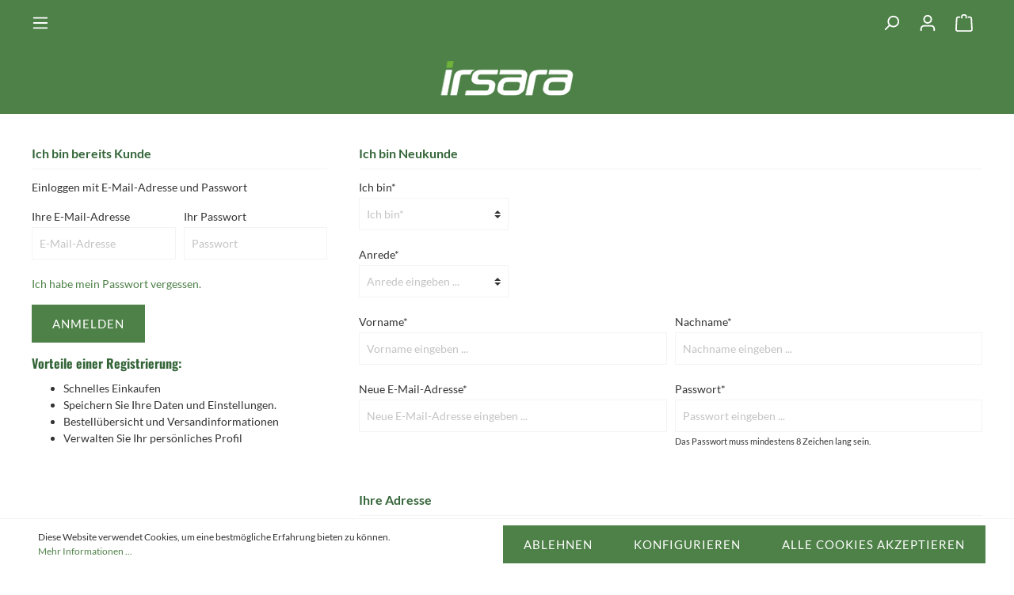

--- FILE ---
content_type: text/html; charset=UTF-8
request_url: https://www.shop-irsara.it/account/login?redirectTo=frontend.account.profile.page&redirectParameters=%5B%5D
body_size: 241508
content:

<!DOCTYPE html>

<html lang="de-DE"
      itemscope="itemscope"
      itemtype="https://schema.org/WebPage">

                            
    <head>
                                    <meta charset="utf-8">
            
                            <meta name="viewport"
                      content="width=device-width, initial-scale=1, shrink-to-fit=no">
            
                                <meta name="author"
                      content=""/>
                <meta name="robots"
                      content="noindex,follow"/>
                <meta name="revisit-after"
                      content="15 days"/>
                <meta name="keywords"
                      content=""/>
                <meta name="description"
                      content=""/>
            
    <meta name="mobile-web-app-capable" content="yes">
    <meta name="apple-mobile-web-app-capable" content="yes">

                    <link rel="stylesheet" type="text/css"
              href="/bundles/teamblauirsaratheme/assets/fonts/oswald/font-face.css">
    
                    <link rel="stylesheet" type="text/css"
              href="/bundles/teamblauirsaratheme/assets/fonts/lato/font-face.css">
    

                            <meta property="og:url"
                      content="https://www.shop-irsara.it/account/login"/>
                <meta property="og:type"
                      content="website"/>
                <meta property="og:site_name"
                      content="Irsara"/>
                <meta property="og:title"
                      content="Irsara"/>
                <meta property="og:description"
                      content=""/>
                <meta property="og:image"
                      content="https://www.shop-irsara.it/media/97/3d/47/1679299886/logo_(1).svg"/>

                <meta name="twitter:card"
                      content="summary"/>
                <meta name="twitter:site"
                      content="Irsara"/>
                <meta name="twitter:title"
                      content="Irsara"/>
                <meta name="twitter:description"
                      content=""/>
                <meta name="twitter:image"
                      content="https://www.shop-irsara.it/media/97/3d/47/1679299886/logo_(1).svg"/>
            
                            <meta itemprop="copyrightHolder"
                      content="Irsara"/>
                <meta itemprop="copyrightYear"
                      content=""/>
                <meta itemprop="isFamilyFriendly"
                      content="false"/>
                <meta itemprop="image"
                      content="https://www.shop-irsara.it/media/97/3d/47/1679299886/logo_(1).svg"/>
            
                                                
                    <link rel="shortcut icon"
                  href="https://www.shop-irsara.it/media/ca/f9/29/1679299886/favicon_(3).png">
        
                                <link rel="apple-touch-icon"
                  sizes="180x180"
                  href="https://www.shop-irsara.it/media/43/52/9c/1679299886/logo_(1).png">
                    
                            
                            
                    <title itemprop="name">Registrierung</title>
        
                                                                        <link rel="stylesheet"
                      href="https://www.shop-irsara.it/theme/939d8b40e44b35579d74b753dd1e5825/css/all.css?1749628938871669">
                                    
                        <script>
        window.features = {"V6_5_0_0":false,"v6.5.0.0":false,"PERFORMANCE_TWEAKS":false,"performance.tweaks":false,"FEATURE_NEXT_1797":false,"feature.next.1797":false,"FEATURE_NEXT_16710":false,"feature.next.16710":false,"FEATURE_NEXT_13810":false,"feature.next.13810":false,"FEATURE_NEXT_13250":false,"feature.next.13250":false,"FEATURE_NEXT_17276":false,"feature.next.17276":false,"FEATURE_NEXT_16151":false,"feature.next.16151":false,"FEATURE_NEXT_16155":false,"feature.next.16155":false,"FEATURE_NEXT_19501":false,"feature.next.19501":false,"FEATURE_NEXT_15053":false,"feature.next.15053":false,"FEATURE_NEXT_18215":false,"feature.next.18215":false,"FEATURE_NEXT_15815":false,"feature.next.15815":false,"FEATURE_NEXT_14699":false,"feature.next.14699":false,"FEATURE_NEXT_15707":false,"feature.next.15707":false,"FEATURE_NEXT_14360":false,"feature.next.14360":false,"FEATURE_NEXT_15172":false,"feature.next.15172":false,"FEATURE_NEXT_14001":false,"feature.next.14001":false,"FEATURE_NEXT_7739":false,"feature.next.7739":false,"FEATURE_NEXT_16200":false,"feature.next.16200":false,"FEATURE_NEXT_13410":false,"feature.next.13410":false,"FEATURE_NEXT_15917":false,"feature.next.15917":false,"FEATURE_NEXT_15957":false,"feature.next.15957":false,"FEATURE_NEXT_13601":false,"feature.next.13601":false,"FEATURE_NEXT_16992":false,"feature.next.16992":false,"FEATURE_NEXT_7530":false,"feature.next.7530":false,"FEATURE_NEXT_16824":false,"feature.next.16824":false,"FEATURE_NEXT_16271":false,"feature.next.16271":false,"FEATURE_NEXT_15381":false,"feature.next.15381":false,"FEATURE_NEXT_17275":false,"feature.next.17275":false,"FEATURE_NEXT_17016":false,"feature.next.17016":false,"FEATURE_NEXT_16236":false,"feature.next.16236":false,"FEATURE_NEXT_16640":false,"feature.next.16640":false,"FEATURE_NEXT_17858":false,"feature.next.17858":false,"FEATURE_NEXT_6758":false,"feature.next.6758":false,"FEATURE_NEXT_19048":false,"feature.next.19048":false,"FEATURE_NEXT_19822":false,"feature.next.19822":false,"FEATURE_NEXT_18129":false,"feature.next.18129":false,"FEATURE_NEXT_19163":false,"feature.next.19163":false,"FEATURE_NEXT_18187":false,"feature.next.18187":false,"FEATURE_NEXT_17978":false,"feature.next.17978":false,"FEATURE_NEXT_11634":false,"feature.next.11634":false,"FEATURE_NEXT_21547":false,"feature.next.21547":false,"FEATURE_NEXT_22900":false,"feature.next.22900":false};
    </script>
        
                                                    
                            
            
                
                                    <script>
                    window.useDefaultCookieConsent = true;
                </script>
                    
            </head>


    
    <body
        class="is-ctl-auth is-act-loginpage dark-mode-true primary-same-as-dark">

                        <noscript class="noscript-main">
                
    <div role="alert"
         class="alert alert-info alert-has-icon">
                                                                    <span class="icon icon-info">
                        <svg xmlns="http://www.w3.org/2000/svg" xmlns:xlink="http://www.w3.org/1999/xlink" width="24" height="24" viewBox="0 0 24 24"><defs><path d="M12 7c.5523 0 1 .4477 1 1s-.4477 1-1 1-1-.4477-1-1 .4477-1 1-1zm1 9c0 .5523-.4477 1-1 1s-1-.4477-1-1v-5c0-.5523.4477-1 1-1s1 .4477 1 1v5zm11-4c0 6.6274-5.3726 12-12 12S0 18.6274 0 12 5.3726 0 12 0s12 5.3726 12 12zM12 2C6.4772 2 2 6.4772 2 12s4.4772 10 10 10 10-4.4772 10-10S17.5228 2 12 2z" id="icons-default-info" /></defs><use xlink:href="#icons-default-info" fill="#758CA3" fill-rule="evenodd" /></svg>
        </span>
                                        
                    <div class="alert-content-container">
                                                    
                                    <div class="alert-content">
                                                    Um unseren Shop in vollem Umfang nutzen zu können, empfehlen wir Ihnen Javascript in Ihrem Browser zu aktivieren.
                                            </div>
                
                                                                </div>
            </div>
            </noscript>
        
                    <div class="header-wrapper">
                <header class="header-main">
                                            <div class="container">
                                            
            
    <div class="row align-items-center header-row no-gutters logo-after-navigation logo-mobile-center">
                    <div class="col-auto header-logo-col">
                    <div class="header-logo-main">
                    <a class="header-logo-main-link"
               href="/"
               title="Zur Startseite wechseln">
                
            
                                
    <picture class="header-logo-picture">
                            
                            
                                    <img src="https://www.shop-irsara.it/media/81/93/12/1679299886/logo-dark_%281%29.svg"
                     alt="Zur Startseite wechseln"
                     class="img-fluid header-logo-main-img"/>
                        </picture>

    

            </a>
            </div>
            </div>
        
                    <div class="col-12 order-2 col-sm order-sm-1 header-search-col position-static">
                <div class="row position-static no-gutters">
                    <div class="col-sm-auto d-none d-sm-block">
                                                    <div class="nav-main-toggle">
                                                                    <button class="btn nav-main-toggle-btn header-actions-btn"
                                            type="button"
                                            data-offcanvas-menu="true"
                                            aria-label="Menü">
                                                                                                <span class="icon icon-stack">
                        <svg xmlns="http://www.w3.org/2000/svg" xmlns:xlink="http://www.w3.org/1999/xlink" width="24" height="24" viewBox="0 0 24 24"><defs><path d="M3 13c-.5523 0-1-.4477-1-1s.4477-1 1-1h18c.5523 0 1 .4477 1 1s-.4477 1-1 1H3zm0-7c-.5523 0-1-.4477-1-1s.4477-1 1-1h18c.5523 0 1 .4477 1 1s-.4477 1-1 1H3zm0 14c-.5523 0-1-.4477-1-1s.4477-1 1-1h18c.5523 0 1 .4477 1 1s-.4477 1-1 1H3z" id="icons-default-stack" /></defs><use xlink:href="#icons-default-stack" fill="#758CA3" fill-rule="evenodd" /></svg>
        </span>
                                                                                </button>
                                                            </div>
                                            </div>
                    <div class="col position-static">
                        <div class="nav-main">
                                                            
    <div class="main-navigation"
         id="mainNavigation"
         data-flyout-menu="true">
                                        <nav class="nav main-navigation-menu"
                        itemscope="itemscope"
                        itemtype="http://schema.org/SiteNavigationElement">
                        
                        
                                                    
                                                                                            
                                                                
                                                                                                            <a class="nav-link main-navigation-link"
                                           href="https://www.shop-irsara.it/Sortimente/"
                                           itemprop="url"
                                                                                                                                 title="Sortimente">
                                            <div class="main-navigation-link-text">
                                                <span itemprop="name">Sortimente</span>
                                            </div>
                                        </a>
                                                                                                                                                                
                                                                
                                                                                                            <a class="nav-link main-navigation-link"
                                           href="http://irsara.argo-dealer.com/prodotti/mccormick/"
                                           itemprop="url"
                                                                                      target="_blank"                                           title="Traktoren">
                                            <div class="main-navigation-link-text">
                                                <span itemprop="name">Traktoren</span>
                                            </div>
                                        </a>
                                                                                                                                                                
                                                                
                                                                                                            <a class="nav-link main-navigation-link"
                                           href="https://www.shop-irsara.it/Mehrkammernpressen/"
                                           itemprop="url"
                                                                                                                                 title="Mehrkammernpressen">
                                            <div class="main-navigation-link-text">
                                                <span itemprop="name">Mehrkammernpressen</span>
                                            </div>
                                        </a>
                                                                                                                                                                
                                                                
                                                                                                            <a class="nav-link main-navigation-link"
                                           href="https://www.shop-irsara.it/Entsorgungstechnik/"
                                           itemprop="url"
                                           data-flyout-menu-trigger="0c63beffa3a8b8018c55f4dffb4d327f"                                                                                      title="Entsorgungstechnik">
                                            <div class="main-navigation-link-text">
                                                <span itemprop="name">Entsorgungstechnik</span>
                                            </div>
                                        </a>
                                                                                                                                                                
                                                                
                                                                                                            <a class="nav-link main-navigation-link"
                                           href="https://www.shop-irsara.it/Gartengeraete/"
                                           itemprop="url"
                                           data-flyout-menu-trigger="12600d05e323ba4e8955f82c50b7d2b4"                                                                                      title="Gartengeräte">
                                            <div class="main-navigation-link-text">
                                                <span itemprop="name">Gartengeräte</span>
                                            </div>
                                        </a>
                                                                                                                                                                
                                                                
                                                                                                            <a class="nav-link main-navigation-link"
                                           href="https://www.shop-irsara.it/Elektrowerkzeuge/"
                                           itemprop="url"
                                           data-flyout-menu-trigger="4c7bcbe7787399f4322b198e734e41ea"                                                                                      title="Elektrowerkzeuge">
                                            <div class="main-navigation-link-text">
                                                <span itemprop="name">Elektrowerkzeuge</span>
                                            </div>
                                        </a>
                                                                                                                                                                
                                                                
                                                                                                            <a class="nav-link main-navigation-link"
                                           href="https://www.shop-irsara.it/UEber-uns/"
                                           itemprop="url"
                                                                                                                                 title="Über uns">
                                            <div class="main-navigation-link-text">
                                                <span itemprop="name">Über uns</span>
                                            </div>
                                        </a>
                                                                                                                                                                
                                                                
                                                                                                            <a class="nav-link main-navigation-link"
                                           href="https://www.shop-irsara.it/Spielzeug/"
                                           itemprop="url"
                                           data-flyout-menu-trigger="6483897a022de64e95318552935a636a"                                                                                      title="Spielzeug">
                                            <div class="main-navigation-link-text">
                                                <span itemprop="name">Spielzeug</span>
                                            </div>
                                        </a>
                                                                                                                                                                
                                                                
                                                                                                            <a class="nav-link main-navigation-link"
                                           href="https://www.shop-irsara.it/Ersatzteile/"
                                           itemprop="url"
                                           data-flyout-menu-trigger="996210528295cd31b18913bc7c59fbde"                                                                                      title="Ersatzteile">
                                            <div class="main-navigation-link-text">
                                                <span itemprop="name">Ersatzteile</span>
                                            </div>
                                        </a>
                                                                                                                                                                
                                                                
                                                                                                            <a class="nav-link main-navigation-link"
                                           href="https://www.shop-irsara.it/Gebrauchtmarkt/"
                                           itemprop="url"
                                                                                                                                 title="Gebrauchtmarkt">
                                            <div class="main-navigation-link-text">
                                                <span itemprop="name">Gebrauchtmarkt</span>
                                            </div>
                                        </a>
                                                                                                                                                                
                                                                
                                                                                                            <a class="nav-link main-navigation-link"
                                           href="https://www.shop-irsara.it/Bekleidung-Schuhe/"
                                           itemprop="url"
                                           data-flyout-menu-trigger="ccf5dd3c25f61da019f6e84593a03031"                                                                                      title="Bekleidung/Schuhe">
                                            <div class="main-navigation-link-text">
                                                <span itemprop="name">Bekleidung/Schuhe</span>
                                            </div>
                                        </a>
                                                                                                                                            </nav>
                
    
                                                                                                                                                                                                                                                                                                                                                                                                                                                                                                                                                                            
                                                <div class="navigation-flyouts">
                                                                                                                                                                                                                                                                                                                                                    <div class="navigation-flyout"
                                             data-flyout-menu-id="0c63beffa3a8b8018c55f4dffb4d327f">
                                            <div class="container">
                                                                                                                        <div class="row navigation-flyout-bar">
                            <div class="col">
                    <div class="navigation-flyout-category-link">
                                                                                    <a class="nav-link"
                                   href="https://www.shop-irsara.it/Entsorgungstechnik/"
                                   itemprop="url"
                                   title="Entsorgungstechnik">
                                                                            Zur Kategorie Entsorgungstechnik
                                                    <span class="icon icon-arrow-right icon-primary">
                        <svg xmlns="http://www.w3.org/2000/svg" xmlns:xlink="http://www.w3.org/1999/xlink" width="16" height="16" viewBox="0 0 16 16"><defs><path id="icons-solid-arrow-right" d="M6.7071 6.2929c-.3905-.3905-1.0237-.3905-1.4142 0-.3905.3905-.3905 1.0237 0 1.4142l3 3c.3905.3905 1.0237.3905 1.4142 0l3-3c.3905-.3905.3905-1.0237 0-1.4142-.3905-.3905-1.0237-.3905-1.4142 0L9 8.5858l-2.2929-2.293z" /></defs><use transform="rotate(-90 9 8.5)" xlink:href="#icons-solid-arrow-right" fill="#758CA3" fill-rule="evenodd" /></svg>
        </span>
                                                                        </a>
                                                                        </div>
                </div>
            
                            <div class="col-auto">
                    <div class="navigation-flyout-close js-close-flyout-menu">
                                                                                                <span class="icon icon-x">
                        <svg xmlns="http://www.w3.org/2000/svg" xmlns:xlink="http://www.w3.org/1999/xlink" width="24" height="24" viewBox="0 0 24 24"><defs><path d="m10.5858 12-7.293-7.2929c-.3904-.3905-.3904-1.0237 0-1.4142.3906-.3905 1.0238-.3905 1.4143 0L12 10.5858l7.2929-7.293c.3905-.3904 1.0237-.3904 1.4142 0 .3905.3906.3905 1.0238 0 1.4143L13.4142 12l7.293 7.2929c.3904.3905.3904 1.0237 0 1.4142-.3906.3905-1.0238.3905-1.4143 0L12 13.4142l-7.2929 7.293c-.3905.3904-1.0237.3904-1.4142 0-.3905-.3906-.3905-1.0238 0-1.4143L10.5858 12z" id="icons-default-x" /></defs><use xlink:href="#icons-default-x" fill="#758CA3" fill-rule="evenodd" /></svg>
        </span>
                                                                            </div>
                </div>
                    </div>
    
        <div class="row navigation-flyout-content">
                    <div class="col">
                <div class="navigation-flyout-categories">
                                                                            
                    
    
    <div class="row navigation-flyout-categories is-level-0">
                                            
                            <div class="col-4 navigation-flyout-col">
                                                                        <a class="nav-item nav-link navigation-flyout-link is-level-0"
                               href="https://www.shop-irsara.it/Entsorgungstechnik/Service/"
                               itemprop="url"
                                                              title="Service">
                                <span itemprop="name">Service</span>
                            </a>
                                            
                                                                            
        
    
    <div class="navigation-flyout-categories is-level-1">
            </div>
                                                            </div>
                        </div>
                        
                                    </div>
            </div>
        
                                </div>
                                                                                            </div>
                                        </div>
                                                                                                                                                                                                            <div class="navigation-flyout"
                                             data-flyout-menu-id="12600d05e323ba4e8955f82c50b7d2b4">
                                            <div class="container">
                                                                                                                        <div class="row navigation-flyout-bar">
                            <div class="col">
                    <div class="navigation-flyout-category-link">
                                                                                    <a class="nav-link"
                                   href="https://www.shop-irsara.it/Gartengeraete/"
                                   itemprop="url"
                                   title="Gartengeräte">
                                                                            Zur Kategorie Gartengeräte
                                                    <span class="icon icon-arrow-right icon-primary">
                        <svg xmlns="http://www.w3.org/2000/svg" xmlns:xlink="http://www.w3.org/1999/xlink" width="16" height="16" viewBox="0 0 16 16"><defs><path id="icons-solid-arrow-right" d="M6.7071 6.2929c-.3905-.3905-1.0237-.3905-1.4142 0-.3905.3905-.3905 1.0237 0 1.4142l3 3c.3905.3905 1.0237.3905 1.4142 0l3-3c.3905-.3905.3905-1.0237 0-1.4142-.3905-.3905-1.0237-.3905-1.4142 0L9 8.5858l-2.2929-2.293z" /></defs><use transform="rotate(-90 9 8.5)" xlink:href="#icons-solid-arrow-right" fill="#758CA3" fill-rule="evenodd" /></svg>
        </span>
                                                                        </a>
                                                                        </div>
                </div>
            
                            <div class="col-auto">
                    <div class="navigation-flyout-close js-close-flyout-menu">
                                                                                                <span class="icon icon-x">
                        <svg xmlns="http://www.w3.org/2000/svg" xmlns:xlink="http://www.w3.org/1999/xlink" width="24" height="24" viewBox="0 0 24 24"><defs><path d="m10.5858 12-7.293-7.2929c-.3904-.3905-.3904-1.0237 0-1.4142.3906-.3905 1.0238-.3905 1.4143 0L12 10.5858l7.2929-7.293c.3905-.3904 1.0237-.3904 1.4142 0 .3905.3906.3905 1.0238 0 1.4143L13.4142 12l7.293 7.2929c.3904.3905.3904 1.0237 0 1.4142-.3906.3905-1.0238.3905-1.4143 0L12 13.4142l-7.2929 7.293c-.3905.3904-1.0237.3904-1.4142 0-.3905-.3906-.3905-1.0238 0-1.4143L10.5858 12z" id="icons-default-x" /></defs><use xlink:href="#icons-default-x" fill="#758CA3" fill-rule="evenodd" /></svg>
        </span>
                                                                            </div>
                </div>
                    </div>
    
        <div class="row navigation-flyout-content">
                    <div class="col">
                <div class="navigation-flyout-categories">
                                                                            
                    
    
    <div class="row navigation-flyout-categories is-level-0">
                                            
                            <div class="col-4 navigation-flyout-col">
                                                                        <a class="nav-item nav-link navigation-flyout-link is-level-0"
                               href="https://www.shop-irsara.it/Gartengeraete/Mulchgeraete/"
                               itemprop="url"
                                                              title="Mulchgeräte">
                                <span itemprop="name">Mulchgeräte</span>
                            </a>
                                            
                                                                            
        
    
    <div class="navigation-flyout-categories is-level-1">
            </div>
                                                            </div>
                                                        
                            <div class="col-4 navigation-flyout-col">
                                                                        <a class="nav-item nav-link navigation-flyout-link is-level-0"
                               href="https://www.shop-irsara.it/Gartengeraete/Spritzen-Sprueher/"
                               itemprop="url"
                                                              title="Spritzen/Sprüher">
                                <span itemprop="name">Spritzen/Sprüher</span>
                            </a>
                                            
                                                                            
        
    
    <div class="navigation-flyout-categories is-level-1">
            </div>
                                                            </div>
                                                        
                            <div class="col-4 navigation-flyout-col">
                                                                        <a class="nav-item nav-link navigation-flyout-link is-level-0"
                               href="https://www.shop-irsara.it/Gartengeraete/Stromaggregate/"
                               itemprop="url"
                                                              title="Stromaggregate">
                                <span itemprop="name">Stromaggregate</span>
                            </a>
                                            
                                                                            
        
    
    <div class="navigation-flyout-categories is-level-1">
            </div>
                                                            </div>
                                                        
                            <div class="col-4 navigation-flyout-col">
                                                                        <a class="nav-item nav-link navigation-flyout-link is-level-0"
                               href="https://www.shop-irsara.it/Gartengeraete/Heckenscheren/"
                               itemprop="url"
                                                              title="Heckenscheren">
                                <span itemprop="name">Heckenscheren</span>
                            </a>
                                            
                                                                            
        
    
    <div class="navigation-flyout-categories is-level-1">
            </div>
                                                            </div>
                                                        
                            <div class="col-4 navigation-flyout-col">
                                                                        <a class="nav-item nav-link navigation-flyout-link is-level-0"
                               href="https://www.shop-irsara.it/Gartengeraete/Rasenmaeher/"
                               itemprop="url"
                                                              title="Rasenmäher">
                                <span itemprop="name">Rasenmäher</span>
                            </a>
                                            
                                                                            
        
    
    <div class="navigation-flyout-categories is-level-1">
            </div>
                                                            </div>
                                                        
                            <div class="col-4 navigation-flyout-col">
                                                                        <a class="nav-item nav-link navigation-flyout-link is-level-0"
                               href="https://www.shop-irsara.it/Gartengeraete/Freischneider/"
                               itemprop="url"
                                                              title="Freischneider">
                                <span itemprop="name">Freischneider</span>
                            </a>
                                            
                                                                            
        
    
    <div class="navigation-flyout-categories is-level-1">
            </div>
                                                            </div>
                                                        
                            <div class="col-4 navigation-flyout-col">
                                                                        <a class="nav-item nav-link navigation-flyout-link is-level-0"
                               href="https://www.shop-irsara.it/Gartengeraete/Vertikutierer/"
                               itemprop="url"
                                                              title="Vertikutierer">
                                <span itemprop="name">Vertikutierer</span>
                            </a>
                                            
                                                                            
        
    
    <div class="navigation-flyout-categories is-level-1">
            </div>
                                                            </div>
                                                        
                            <div class="col-4 navigation-flyout-col">
                                                                        <a class="nav-item nav-link navigation-flyout-link is-level-0"
                               href="https://www.shop-irsara.it/Gartengeraete/Blasgeraete/"
                               itemprop="url"
                                                              title="Blasgeräte">
                                <span itemprop="name">Blasgeräte</span>
                            </a>
                                            
                                                                            
        
    
    <div class="navigation-flyout-categories is-level-1">
            </div>
                                                            </div>
                                                        
                            <div class="col-4 navigation-flyout-col">
                                                                        <a class="nav-item nav-link navigation-flyout-link is-level-0"
                               href="https://www.shop-irsara.it/Gartengeraete/Baumscheren/"
                               itemprop="url"
                                                              title="Baumscheren">
                                <span itemprop="name">Baumscheren</span>
                            </a>
                                            
                                                                            
        
    
    <div class="navigation-flyout-categories is-level-1">
            </div>
                                                            </div>
                                                        
                            <div class="col-4 navigation-flyout-col">
                                                                        <a class="nav-item nav-link navigation-flyout-link is-level-0"
                               href="https://www.shop-irsara.it/Gartengeraete/Motorsaegen/"
                               itemprop="url"
                                                              title="Motorsägen">
                                <span itemprop="name">Motorsägen</span>
                            </a>
                                            
                                                                            
        
    
    <div class="navigation-flyout-categories is-level-1">
            </div>
                                                            </div>
                                                        
                            <div class="col-4 navigation-flyout-col">
                                                                        <a class="nav-item nav-link navigation-flyout-link is-level-0"
                               href="https://www.shop-irsara.it/Gartengeraete/Hochdruckreiniger/"
                               itemprop="url"
                                                              title="Hochdruckreiniger">
                                <span itemprop="name">Hochdruckreiniger</span>
                            </a>
                                            
                                                                            
        
    
    <div class="navigation-flyout-categories is-level-1">
            </div>
                                                            </div>
                                                        
                            <div class="col-4 navigation-flyout-col">
                                                                        <a class="nav-item nav-link navigation-flyout-link is-level-0"
                               href="https://www.shop-irsara.it/Gartengeraete/Gartenfraesen/"
                               itemprop="url"
                                                              title="Gartenfräsen">
                                <span itemprop="name">Gartenfräsen</span>
                            </a>
                                            
                                                                            
        
    
    <div class="navigation-flyout-categories is-level-1">
            </div>
                                                            </div>
                                                        
                            <div class="col-4 navigation-flyout-col">
                                                                        <a class="nav-item nav-link navigation-flyout-link is-level-0"
                               href="https://www.shop-irsara.it/Gartengeraete/Raupentransporter/"
                               itemprop="url"
                                                              title="Raupentransporter">
                                <span itemprop="name">Raupentransporter</span>
                            </a>
                                            
                                                                            
        
    
    <div class="navigation-flyout-categories is-level-1">
            </div>
                                                            </div>
                                                        
                            <div class="col-4 navigation-flyout-col">
                                                                        <a class="nav-item nav-link navigation-flyout-link is-level-0"
                               href="https://www.shop-irsara.it/Gartengeraete/Zubehoer/"
                               itemprop="url"
                                                              title="Zubehör">
                                <span itemprop="name">Zubehör</span>
                            </a>
                                            
                                                                            
        
    
    <div class="navigation-flyout-categories is-level-1">
            </div>
                                                            </div>
                        </div>
                        
                                    </div>
            </div>
        
                                </div>
                                                                                            </div>
                                        </div>
                                                                                                                                                                                                            <div class="navigation-flyout"
                                             data-flyout-menu-id="4c7bcbe7787399f4322b198e734e41ea">
                                            <div class="container">
                                                                                                                        <div class="row navigation-flyout-bar">
                            <div class="col">
                    <div class="navigation-flyout-category-link">
                                                                                    <a class="nav-link"
                                   href="https://www.shop-irsara.it/Elektrowerkzeuge/"
                                   itemprop="url"
                                   title="Elektrowerkzeuge">
                                                                            Zur Kategorie Elektrowerkzeuge
                                                    <span class="icon icon-arrow-right icon-primary">
                        <svg xmlns="http://www.w3.org/2000/svg" xmlns:xlink="http://www.w3.org/1999/xlink" width="16" height="16" viewBox="0 0 16 16"><defs><path id="icons-solid-arrow-right" d="M6.7071 6.2929c-.3905-.3905-1.0237-.3905-1.4142 0-.3905.3905-.3905 1.0237 0 1.4142l3 3c.3905.3905 1.0237.3905 1.4142 0l3-3c.3905-.3905.3905-1.0237 0-1.4142-.3905-.3905-1.0237-.3905-1.4142 0L9 8.5858l-2.2929-2.293z" /></defs><use transform="rotate(-90 9 8.5)" xlink:href="#icons-solid-arrow-right" fill="#758CA3" fill-rule="evenodd" /></svg>
        </span>
                                                                        </a>
                                                                        </div>
                </div>
            
                            <div class="col-auto">
                    <div class="navigation-flyout-close js-close-flyout-menu">
                                                                                                <span class="icon icon-x">
                        <svg xmlns="http://www.w3.org/2000/svg" xmlns:xlink="http://www.w3.org/1999/xlink" width="24" height="24" viewBox="0 0 24 24"><defs><path d="m10.5858 12-7.293-7.2929c-.3904-.3905-.3904-1.0237 0-1.4142.3906-.3905 1.0238-.3905 1.4143 0L12 10.5858l7.2929-7.293c.3905-.3904 1.0237-.3904 1.4142 0 .3905.3906.3905 1.0238 0 1.4143L13.4142 12l7.293 7.2929c.3904.3905.3904 1.0237 0 1.4142-.3906.3905-1.0238.3905-1.4143 0L12 13.4142l-7.2929 7.293c-.3905.3904-1.0237.3904-1.4142 0-.3905-.3906-.3905-1.0238 0-1.4143L10.5858 12z" id="icons-default-x" /></defs><use xlink:href="#icons-default-x" fill="#758CA3" fill-rule="evenodd" /></svg>
        </span>
                                                                            </div>
                </div>
                    </div>
    
        <div class="row navigation-flyout-content">
                    <div class="col">
                <div class="navigation-flyout-categories">
                                                                            
                    
    
    <div class="row navigation-flyout-categories is-level-0">
                                            
                            <div class="col-4 navigation-flyout-col">
                                                                        <a class="nav-item nav-link navigation-flyout-link is-level-0"
                               href="https://www.shop-irsara.it/Elektrowerkzeuge/Akku-Lampen/"
                               itemprop="url"
                                                              title="Akku Lampen">
                                <span itemprop="name">Akku Lampen</span>
                            </a>
                                            
                                                                            
        
    
    <div class="navigation-flyout-categories is-level-1">
            </div>
                                                            </div>
                                                        
                            <div class="col-4 navigation-flyout-col">
                                                                        <a class="nav-item nav-link navigation-flyout-link is-level-0"
                               href="https://www.shop-irsara.it/Elektrowerkzeuge/Schlagbohrmaschine-230/"
                               itemprop="url"
                                                              title="Schlagbohrmaschine 230">
                                <span itemprop="name">Schlagbohrmaschine 230</span>
                            </a>
                                            
                                                                            
        
    
    <div class="navigation-flyout-categories is-level-1">
            </div>
                                                            </div>
                                                        
                            <div class="col-4 navigation-flyout-col">
                                                                        <a class="nav-item nav-link navigation-flyout-link is-level-0"
                               href="https://www.shop-irsara.it/Elektrowerkzeuge/Akku-Saegen/"
                               itemprop="url"
                                                              title="Akku Sägen">
                                <span itemprop="name">Akku Sägen</span>
                            </a>
                                            
                                                                            
        
    
    <div class="navigation-flyout-categories is-level-1">
            </div>
                                                            </div>
                                                        
                            <div class="col-4 navigation-flyout-col">
                                                                        <a class="nav-item nav-link navigation-flyout-link is-level-0"
                               href="https://www.shop-irsara.it/Elektrowerkzeuge/Kompressoren-230-Volt/"
                               itemprop="url"
                                                              title="Kompressoren 230 Volt">
                                <span itemprop="name">Kompressoren 230 Volt</span>
                            </a>
                                            
                                                                            
        
    
    <div class="navigation-flyout-categories is-level-1">
            </div>
                                                            </div>
                                                        
                            <div class="col-4 navigation-flyout-col">
                                                                        <a class="nav-item nav-link navigation-flyout-link is-level-0"
                               href="https://www.shop-irsara.it/Elektrowerkzeuge/Bohr-Meisselhammer-23/"
                               itemprop="url"
                                                              title="Bohr-&amp; Meisselhammer 23">
                                <span itemprop="name">Bohr-&amp; Meisselhammer 23</span>
                            </a>
                                            
                                                                            
        
    
    <div class="navigation-flyout-categories is-level-1">
            </div>
                                                            </div>
                                                        
                            <div class="col-4 navigation-flyout-col">
                                                                        <a class="nav-item nav-link navigation-flyout-link is-level-0"
                               href="https://www.shop-irsara.it/Elektrowerkzeuge/Stichsaege-230-Volt/"
                               itemprop="url"
                                                              title="Stichsäge 230 Volt">
                                <span itemprop="name">Stichsäge 230 Volt</span>
                            </a>
                                            
                                                                            
        
    
    <div class="navigation-flyout-categories is-level-1">
            </div>
                                                            </div>
                                                        
                            <div class="col-4 navigation-flyout-col">
                                                                        <a class="nav-item nav-link navigation-flyout-link is-level-0"
                               href="https://www.shop-irsara.it/Elektrowerkzeuge/Bohrmaschine-230-Volt/"
                               itemprop="url"
                                                              title="Bohrmaschine 230 Volt">
                                <span itemprop="name">Bohrmaschine 230 Volt</span>
                            </a>
                                            
                                                                            
        
    
    <div class="navigation-flyout-categories is-level-1">
            </div>
                                                            </div>
                                                        
                            <div class="col-4 navigation-flyout-col">
                                                                        <a class="nav-item nav-link navigation-flyout-link is-level-0"
                               href="https://www.shop-irsara.it/Elektrowerkzeuge/Akku-winkelschleifer/"
                               itemprop="url"
                                                              title="Akku winkelschleifer">
                                <span itemprop="name">Akku winkelschleifer</span>
                            </a>
                                            
                                                                            
        
    
    <div class="navigation-flyout-categories is-level-1">
            </div>
                                                            </div>
                                                        
                            <div class="col-4 navigation-flyout-col">
                                                                        <a class="nav-item nav-link navigation-flyout-link is-level-0"
                               href="https://www.shop-irsara.it/Elektrowerkzeuge/Winkelschleifer-d-125-2/"
                               itemprop="url"
                                                              title="Winkelschleifer d 125 2">
                                <span itemprop="name">Winkelschleifer d 125 2</span>
                            </a>
                                            
                                                                            
        
    
    <div class="navigation-flyout-categories is-level-1">
            </div>
                                                            </div>
                                                        
                            <div class="col-4 navigation-flyout-col">
                                                                        <a class="nav-item nav-link navigation-flyout-link is-level-0"
                               href="https://www.shop-irsara.it/Elektrowerkzeuge/Baustellenradio/"
                               itemprop="url"
                                                              title="Baustellenradio">
                                <span itemprop="name">Baustellenradio</span>
                            </a>
                                            
                                                                            
        
    
    <div class="navigation-flyout-categories is-level-1">
            </div>
                                                            </div>
                                                        
                            <div class="col-4 navigation-flyout-col">
                                                                        <a class="nav-item nav-link navigation-flyout-link is-level-0"
                               href="https://www.shop-irsara.it/Elektrowerkzeuge/Akku-Bohrmaschinen/"
                               itemprop="url"
                                                              title="Akku Bohrmaschinen">
                                <span itemprop="name">Akku Bohrmaschinen</span>
                            </a>
                                            
                                                                            
        
    
    <div class="navigation-flyout-categories is-level-1">
            </div>
                                                            </div>
                                                        
                            <div class="col-4 navigation-flyout-col">
                                                                        <a class="nav-item nav-link navigation-flyout-link is-level-0"
                               href="https://www.shop-irsara.it/Elektrowerkzeuge/Akku-Ladegeraet/"
                               itemprop="url"
                                                              title="Akku &amp; Ladegerät">
                                <span itemprop="name">Akku &amp; Ladegerät</span>
                            </a>
                                            
                                                                            
        
    
    <div class="navigation-flyout-categories is-level-1">
            </div>
                                                            </div>
                                                        
                            <div class="col-4 navigation-flyout-col">
                                                                        <a class="nav-item nav-link navigation-flyout-link is-level-0"
                               href="https://www.shop-irsara.it/Elektrowerkzeuge/Winkelschleifer-d-230-2/"
                               itemprop="url"
                                                              title="Winkelschleifer d 230 2">
                                <span itemprop="name">Winkelschleifer d 230 2</span>
                            </a>
                                            
                                                                            
        
    
    <div class="navigation-flyout-categories is-level-1">
            </div>
                                                            </div>
                                                        
                            <div class="col-4 navigation-flyout-col">
                                                                        <a class="nav-item nav-link navigation-flyout-link is-level-0"
                               href="https://www.shop-irsara.it/Elektrowerkzeuge/Akku-Schlagschrauber/"
                               itemprop="url"
                                                              title="Akku Schlagschrauber">
                                <span itemprop="name">Akku Schlagschrauber</span>
                            </a>
                                            
                                                                            
        
    
    <div class="navigation-flyout-categories is-level-1">
            </div>
                                                            </div>
                                                        
                            <div class="col-4 navigation-flyout-col">
                                                                        <a class="nav-item nav-link navigation-flyout-link is-level-0"
                               href="https://www.shop-irsara.it/Elektrowerkzeuge/Akku-Sauger/"
                               itemprop="url"
                                                              title="Akku Sauger">
                                <span itemprop="name">Akku Sauger</span>
                            </a>
                                            
                                                                            
        
    
    <div class="navigation-flyout-categories is-level-1">
            </div>
                                                            </div>
                        </div>
                        
                                    </div>
            </div>
        
                                </div>
                                                                                            </div>
                                        </div>
                                                                                                                                                                                                                                                                        <div class="navigation-flyout"
                                             data-flyout-menu-id="6483897a022de64e95318552935a636a">
                                            <div class="container">
                                                                                                                        <div class="row navigation-flyout-bar">
                            <div class="col">
                    <div class="navigation-flyout-category-link">
                                                                                    <a class="nav-link"
                                   href="https://www.shop-irsara.it/Spielzeug/"
                                   itemprop="url"
                                   title="Spielzeug">
                                                                            Zur Kategorie Spielzeug
                                                    <span class="icon icon-arrow-right icon-primary">
                        <svg xmlns="http://www.w3.org/2000/svg" xmlns:xlink="http://www.w3.org/1999/xlink" width="16" height="16" viewBox="0 0 16 16"><defs><path id="icons-solid-arrow-right" d="M6.7071 6.2929c-.3905-.3905-1.0237-.3905-1.4142 0-.3905.3905-.3905 1.0237 0 1.4142l3 3c.3905.3905 1.0237.3905 1.4142 0l3-3c.3905-.3905.3905-1.0237 0-1.4142-.3905-.3905-1.0237-.3905-1.4142 0L9 8.5858l-2.2929-2.293z" /></defs><use transform="rotate(-90 9 8.5)" xlink:href="#icons-solid-arrow-right" fill="#758CA3" fill-rule="evenodd" /></svg>
        </span>
                                                                        </a>
                                                                        </div>
                </div>
            
                            <div class="col-auto">
                    <div class="navigation-flyout-close js-close-flyout-menu">
                                                                                                <span class="icon icon-x">
                        <svg xmlns="http://www.w3.org/2000/svg" xmlns:xlink="http://www.w3.org/1999/xlink" width="24" height="24" viewBox="0 0 24 24"><defs><path d="m10.5858 12-7.293-7.2929c-.3904-.3905-.3904-1.0237 0-1.4142.3906-.3905 1.0238-.3905 1.4143 0L12 10.5858l7.2929-7.293c.3905-.3904 1.0237-.3904 1.4142 0 .3905.3906.3905 1.0238 0 1.4143L13.4142 12l7.293 7.2929c.3904.3905.3904 1.0237 0 1.4142-.3906.3905-1.0238.3905-1.4143 0L12 13.4142l-7.2929 7.293c-.3905.3904-1.0237.3904-1.4142 0-.3905-.3906-.3905-1.0238 0-1.4143L10.5858 12z" id="icons-default-x" /></defs><use xlink:href="#icons-default-x" fill="#758CA3" fill-rule="evenodd" /></svg>
        </span>
                                                                            </div>
                </div>
                    </div>
    
        <div class="row navigation-flyout-content">
                    <div class="col">
                <div class="navigation-flyout-categories">
                                                                            
                    
    
    <div class="row navigation-flyout-categories is-level-0">
                                            
                            <div class="col-4 navigation-flyout-col">
                                                                        <a class="nav-item nav-link navigation-flyout-link is-level-0"
                               href="https://www.shop-irsara.it/Spielzeug/Garten-Forstgeraete/"
                               itemprop="url"
                                                              title="Garten- Forstgeräte">
                                <span itemprop="name">Garten- Forstgeräte</span>
                            </a>
                                            
                                                                            
        
    
    <div class="navigation-flyout-categories is-level-1">
            </div>
                                                            </div>
                                                        
                            <div class="col-4 navigation-flyout-col">
                                                                        <a class="nav-item nav-link navigation-flyout-link is-level-0"
                               href="https://www.shop-irsara.it/Spielzeug/Haushalt/"
                               itemprop="url"
                                                              title="Haushalt">
                                <span itemprop="name">Haushalt</span>
                            </a>
                                            
                                                                            
        
    
    <div class="navigation-flyout-categories is-level-1">
            </div>
                                                            </div>
                                                        
                            <div class="col-4 navigation-flyout-col">
                                                                        <a class="nav-item nav-link navigation-flyout-link is-level-0"
                               href="https://www.shop-irsara.it/Spielzeug/LKW-und-Baumaschinen/"
                               itemprop="url"
                                                              title="LKW und Baumaschinen">
                                <span itemprop="name">LKW und Baumaschinen</span>
                            </a>
                                            
                                                                            
        
    
    <div class="navigation-flyout-categories is-level-1">
            </div>
                                                            </div>
                                                        
                            <div class="col-4 navigation-flyout-col">
                                                                        <a class="nav-item nav-link navigation-flyout-link is-level-0"
                               href="https://www.shop-irsara.it/Spielzeug/Anhaenger-und-Geraete/"
                               itemprop="url"
                                                              title="Anhänger und Geräte">
                                <span itemprop="name">Anhänger und Geräte</span>
                            </a>
                                            
                                                                            
        
    
    <div class="navigation-flyout-categories is-level-1">
            </div>
                                                            </div>
                                                        
                            <div class="col-4 navigation-flyout-col">
                                                                        <a class="nav-item nav-link navigation-flyout-link is-level-0"
                               href="https://www.shop-irsara.it/Spielzeug/Haus-Hof-und-Weide/"
                               itemprop="url"
                                                              title="Haus, Hof und Weide">
                                <span itemprop="name">Haus, Hof und Weide</span>
                            </a>
                                            
                                                                            
        
    
    <div class="navigation-flyout-categories is-level-1">
            </div>
                                                            </div>
                                                        
                            <div class="col-4 navigation-flyout-col">
                                                                        <a class="nav-item nav-link navigation-flyout-link is-level-0"
                               href="https://www.shop-irsara.it/Spielzeug/Bekleidung/"
                               itemprop="url"
                                                              title="Bekleidung">
                                <span itemprop="name">Bekleidung</span>
                            </a>
                                            
                                                                            
        
    
    <div class="navigation-flyout-categories is-level-1">
            </div>
                                                            </div>
                                                        
                            <div class="col-4 navigation-flyout-col">
                                                                        <a class="nav-item nav-link navigation-flyout-link is-level-0"
                               href="https://www.shop-irsara.it/Spielzeug/Rutscher/"
                               itemprop="url"
                                                              title="Rutscher">
                                <span itemprop="name">Rutscher</span>
                            </a>
                                            
                                                                            
        
    
    <div class="navigation-flyout-categories is-level-1">
            </div>
                                                            </div>
                                                        
                            <div class="col-4 navigation-flyout-col">
                                                                        <a class="nav-item nav-link navigation-flyout-link is-level-0"
                               href="https://www.shop-irsara.it/Spielzeug/Trettraktoren/"
                               itemprop="url"
                                                              title="Trettraktoren">
                                <span itemprop="name">Trettraktoren</span>
                            </a>
                                            
                                                                            
        
    
    <div class="navigation-flyout-categories is-level-1">
            </div>
                                                            </div>
                                                        
                            <div class="col-4 navigation-flyout-col">
                                                                        <a class="nav-item nav-link navigation-flyout-link is-level-0"
                               href="https://www.shop-irsara.it/Spielzeug/Selbstfahmaschinen/"
                               itemprop="url"
                                                              title="Selbstfahmaschinen">
                                <span itemprop="name">Selbstfahmaschinen</span>
                            </a>
                                            
                                                                            
        
    
    <div class="navigation-flyout-categories is-level-1">
            </div>
                                                            </div>
                                                        
                            <div class="col-4 navigation-flyout-col">
                                                                        <a class="nav-item nav-link navigation-flyout-link is-level-0"
                               href="https://www.shop-irsara.it/Spielzeug/Schluesselanhaenger/"
                               itemprop="url"
                                                              title="Schlüsselanhänger">
                                <span itemprop="name">Schlüsselanhänger</span>
                            </a>
                                            
                                                                            
        
    
    <div class="navigation-flyout-categories is-level-1">
            </div>
                                                            </div>
                                                        
                            <div class="col-4 navigation-flyout-col">
                                                                        <a class="nav-item nav-link navigation-flyout-link is-level-0"
                               href="https://www.shop-irsara.it/Spielzeug/Ersatzteile/"
                               itemprop="url"
                                                              title="Ersatzteile">
                                <span itemprop="name">Ersatzteile</span>
                            </a>
                                            
                                                                            
        
    
    <div class="navigation-flyout-categories is-level-1">
            </div>
                                                            </div>
                                                        
                            <div class="col-4 navigation-flyout-col">
                                                                        <a class="nav-item nav-link navigation-flyout-link is-level-0"
                               href="https://www.shop-irsara.it/Spielzeug/Modelltraktoren/"
                               itemprop="url"
                                                              title="Modelltraktoren">
                                <span itemprop="name">Modelltraktoren</span>
                            </a>
                                            
                                                                            
        
    
    <div class="navigation-flyout-categories is-level-1">
            </div>
                                                            </div>
                                                        
                            <div class="col-4 navigation-flyout-col">
                                                                        <a class="nav-item nav-link navigation-flyout-link is-level-0"
                               href="https://www.shop-irsara.it/Spielzeug/Ferngesteuerte-Modelle/"
                               itemprop="url"
                                                              title="Ferngesteuerte Modelle">
                                <span itemprop="name">Ferngesteuerte Modelle</span>
                            </a>
                                            
                                                                            
        
    
    <div class="navigation-flyout-categories is-level-1">
            </div>
                                                            </div>
                                                        
                            <div class="col-4 navigation-flyout-col">
                                                                        <a class="nav-item nav-link navigation-flyout-link is-level-0"
                               href="https://www.shop-irsara.it/Spielzeug/Zubehoer/"
                               itemprop="url"
                                                              title="Zubehör">
                                <span itemprop="name">Zubehör</span>
                            </a>
                                            
                                                                            
        
    
    <div class="navigation-flyout-categories is-level-1">
            </div>
                                                            </div>
                                                        
                            <div class="col-4 navigation-flyout-col">
                                                                        <a class="nav-item nav-link navigation-flyout-link is-level-0"
                               href="https://www.shop-irsara.it/Spielzeug/Go-Kart/"
                               itemprop="url"
                                                              title="Go-Kart">
                                <span itemprop="name">Go-Kart</span>
                            </a>
                                            
                                                                            
        
    
    <div class="navigation-flyout-categories is-level-1">
            </div>
                                                            </div>
                                                        
                            <div class="col-4 navigation-flyout-col">
                                                                        <a class="nav-item nav-link navigation-flyout-link is-level-0"
                               href="https://www.shop-irsara.it/Spielzeug/Werkzeuge/"
                               itemprop="url"
                                                              title="Werkzeuge">
                                <span itemprop="name">Werkzeuge</span>
                            </a>
                                            
                                                                            
        
    
    <div class="navigation-flyout-categories is-level-1">
            </div>
                                                            </div>
                        </div>
                        
                                    </div>
            </div>
        
                                </div>
                                                                                            </div>
                                        </div>
                                                                                                                                                                                                            <div class="navigation-flyout"
                                             data-flyout-menu-id="996210528295cd31b18913bc7c59fbde">
                                            <div class="container">
                                                                                                                        <div class="row navigation-flyout-bar">
                            <div class="col">
                    <div class="navigation-flyout-category-link">
                                                                                    <a class="nav-link"
                                   href="https://www.shop-irsara.it/Ersatzteile/"
                                   itemprop="url"
                                   title="Ersatzteile">
                                                                            Zur Kategorie Ersatzteile
                                                    <span class="icon icon-arrow-right icon-primary">
                        <svg xmlns="http://www.w3.org/2000/svg" xmlns:xlink="http://www.w3.org/1999/xlink" width="16" height="16" viewBox="0 0 16 16"><defs><path id="icons-solid-arrow-right" d="M6.7071 6.2929c-.3905-.3905-1.0237-.3905-1.4142 0-.3905.3905-.3905 1.0237 0 1.4142l3 3c.3905.3905 1.0237.3905 1.4142 0l3-3c.3905-.3905.3905-1.0237 0-1.4142-.3905-.3905-1.0237-.3905-1.4142 0L9 8.5858l-2.2929-2.293z" /></defs><use transform="rotate(-90 9 8.5)" xlink:href="#icons-solid-arrow-right" fill="#758CA3" fill-rule="evenodd" /></svg>
        </span>
                                                                        </a>
                                                                        </div>
                </div>
            
                            <div class="col-auto">
                    <div class="navigation-flyout-close js-close-flyout-menu">
                                                                                                <span class="icon icon-x">
                        <svg xmlns="http://www.w3.org/2000/svg" xmlns:xlink="http://www.w3.org/1999/xlink" width="24" height="24" viewBox="0 0 24 24"><defs><path d="m10.5858 12-7.293-7.2929c-.3904-.3905-.3904-1.0237 0-1.4142.3906-.3905 1.0238-.3905 1.4143 0L12 10.5858l7.2929-7.293c.3905-.3904 1.0237-.3904 1.4142 0 .3905.3906.3905 1.0238 0 1.4143L13.4142 12l7.293 7.2929c.3904.3905.3904 1.0237 0 1.4142-.3906.3905-1.0238.3905-1.4143 0L12 13.4142l-7.2929 7.293c-.3905.3904-1.0237.3904-1.4142 0-.3905-.3906-.3905-1.0238 0-1.4143L10.5858 12z" id="icons-default-x" /></defs><use xlink:href="#icons-default-x" fill="#758CA3" fill-rule="evenodd" /></svg>
        </span>
                                                                            </div>
                </div>
                    </div>
    
        <div class="row navigation-flyout-content">
                    <div class="col">
                <div class="navigation-flyout-categories">
                                                                            
                    
    
    <div class="row navigation-flyout-categories is-level-0">
                                            
                            <div class="col-4 navigation-flyout-col">
                                                                        <a class="nav-item nav-link navigation-flyout-link is-level-0"
                               href="https://www.shop-irsara.it/Ersatzteile/Werkstattbedarf/"
                               itemprop="url"
                                                              title="Werkstattbedarf">
                                <span itemprop="name">Werkstattbedarf</span>
                            </a>
                                            
                                                                            
        
    
    <div class="navigation-flyout-categories is-level-1">
            </div>
                                                            </div>
                                                        
                            <div class="col-4 navigation-flyout-col">
                                                                        <a class="nav-item nav-link navigation-flyout-link is-level-0"
                               href="https://www.shop-irsara.it/Ersatzteile/Klimatechnik/"
                               itemprop="url"
                                                              title="Klimatechnik">
                                <span itemprop="name">Klimatechnik</span>
                            </a>
                                            
                                                                            
        
    
    <div class="navigation-flyout-categories is-level-1">
            </div>
                                                            </div>
                                                        
                            <div class="col-4 navigation-flyout-col">
                                                                        <a class="nav-item nav-link navigation-flyout-link is-level-0"
                               href="https://www.shop-irsara.it/Ersatzteile/Reinigungstechnik/"
                               itemprop="url"
                                                              title="Reinigungstechnik">
                                <span itemprop="name">Reinigungstechnik</span>
                            </a>
                                            
                                                                            
        
    
    <div class="navigation-flyout-categories is-level-1">
            </div>
                                                            </div>
                                                        
                            <div class="col-4 navigation-flyout-col">
                                                                        <a class="nav-item nav-link navigation-flyout-link is-level-0"
                               href="https://www.shop-irsara.it/Ersatzteile/Druckluft/"
                               itemprop="url"
                                                              title="Druckluft">
                                <span itemprop="name">Druckluft</span>
                            </a>
                                            
                                                                            
        
    
    <div class="navigation-flyout-categories is-level-1">
            </div>
                                                            </div>
                                                        
                            <div class="col-4 navigation-flyout-col">
                                                                        <a class="nav-item nav-link navigation-flyout-link is-level-0"
                               href="https://www.shop-irsara.it/Ersatzteile/Erntetechnik/"
                               itemprop="url"
                                                              title="Erntetechnik">
                                <span itemprop="name">Erntetechnik</span>
                            </a>
                                            
                                                                            
        
    
    <div class="navigation-flyout-categories is-level-1">
            </div>
                                                            </div>
                                                        
                            <div class="col-4 navigation-flyout-col">
                                                                        <a class="nav-item nav-link navigation-flyout-link is-level-0"
                               href="https://www.shop-irsara.it/Ersatzteile/Garten/"
                               itemprop="url"
                                                              title="Garten">
                                <span itemprop="name">Garten</span>
                            </a>
                                            
                                                                            
        
    
    <div class="navigation-flyout-categories is-level-1">
            </div>
                                                            </div>
                                                        
                            <div class="col-4 navigation-flyout-col">
                                                                        <a class="nav-item nav-link navigation-flyout-link is-level-0"
                               href="https://www.shop-irsara.it/Ersatzteile/Schmiermittel/"
                               itemprop="url"
                                                              title="Schmiermittel">
                                <span itemprop="name">Schmiermittel</span>
                            </a>
                                            
                                                                            
        
    
    <div class="navigation-flyout-categories is-level-1">
            </div>
                                                            </div>
                                                        
                            <div class="col-4 navigation-flyout-col">
                                                                        <a class="nav-item nav-link navigation-flyout-link is-level-0"
                               href="https://www.shop-irsara.it/Ersatzteile/Fahrzeugbau/"
                               itemprop="url"
                                                              title="Fahrzeugbau">
                                <span itemprop="name">Fahrzeugbau</span>
                            </a>
                                            
                                                                            
        
    
    <div class="navigation-flyout-categories is-level-1">
            </div>
                                                            </div>
                                                        
                            <div class="col-4 navigation-flyout-col">
                                                                        <a class="nav-item nav-link navigation-flyout-link is-level-0"
                               href="https://www.shop-irsara.it/Ersatzteile/Geraeteanbau/"
                               itemprop="url"
                                                              title="Geräteanbau">
                                <span itemprop="name">Geräteanbau</span>
                            </a>
                                            
                                                                            
        
    
    <div class="navigation-flyout-categories is-level-1">
            </div>
                                                            </div>
                                                        
                            <div class="col-4 navigation-flyout-col">
                                                                        <a class="nav-item nav-link navigation-flyout-link is-level-0"
                               href="https://www.shop-irsara.it/Ersatzteile/Pflanzenschutz/"
                               itemprop="url"
                                                              title="Pflanzenschutz">
                                <span itemprop="name">Pflanzenschutz</span>
                            </a>
                                            
                                                                            
        
    
    <div class="navigation-flyout-categories is-level-1">
            </div>
                                                            </div>
                                                        
                            <div class="col-4 navigation-flyout-col">
                                                                        <a class="nav-item nav-link navigation-flyout-link is-level-0"
                               href="https://www.shop-irsara.it/Ersatzteile/Forst/"
                               itemprop="url"
                                                              title="Forst">
                                <span itemprop="name">Forst</span>
                            </a>
                                            
                                                                            
        
    
    <div class="navigation-flyout-categories is-level-1">
            </div>
                                                            </div>
                                                        
                            <div class="col-4 navigation-flyout-col">
                                                                        <a class="nav-item nav-link navigation-flyout-link is-level-0"
                               href="https://www.shop-irsara.it/Ersatzteile/Weide-und-Stalltechnik/"
                               itemprop="url"
                                                              title="Weide- und Stalltechnik">
                                <span itemprop="name">Weide- und Stalltechnik</span>
                            </a>
                                            
                                                                            
        
    
    <div class="navigation-flyout-categories is-level-1">
            </div>
                                                            </div>
                                                        
                            <div class="col-4 navigation-flyout-col">
                                                                        <a class="nav-item nav-link navigation-flyout-link is-level-0"
                               href="https://www.shop-irsara.it/Ersatzteile/Traktorteile/"
                               itemprop="url"
                                                              title="Traktorteile">
                                <span itemprop="name">Traktorteile</span>
                            </a>
                                            
                                                                            
        
    
    <div class="navigation-flyout-categories is-level-1">
            </div>
                                                            </div>
                                                        
                            <div class="col-4 navigation-flyout-col">
                                                                        <a class="nav-item nav-link navigation-flyout-link is-level-0"
                               href="https://www.shop-irsara.it/Ersatzteile/Sitze/"
                               itemprop="url"
                                                              title="Sitze">
                                <span itemprop="name">Sitze</span>
                            </a>
                                            
                                                                            
        
    
    <div class="navigation-flyout-categories is-level-1">
            </div>
                                                            </div>
                                                        
                            <div class="col-4 navigation-flyout-col">
                                                                        <a class="nav-item nav-link navigation-flyout-link is-level-0"
                               href="https://www.shop-irsara.it/Ersatzteile/Bodenbearbeitung/"
                               itemprop="url"
                                                              title="Bodenbearbeitung">
                                <span itemprop="name">Bodenbearbeitung</span>
                            </a>
                                            
                                                                            
        
    
    <div class="navigation-flyout-categories is-level-1">
            </div>
                                                            </div>
                                                        
                            <div class="col-4 navigation-flyout-col">
                                                                        <a class="nav-item nav-link navigation-flyout-link is-level-0"
                               href="https://www.shop-irsara.it/Ersatzteile/DIN-und-Normteile/"
                               itemprop="url"
                                                              title="DIN- und Normteile">
                                <span itemprop="name">DIN- und Normteile</span>
                            </a>
                                            
                                                                            
        
    
    <div class="navigation-flyout-categories is-level-1">
            </div>
                                                            </div>
                                                        
                            <div class="col-4 navigation-flyout-col">
                                                                        <a class="nav-item nav-link navigation-flyout-link is-level-0"
                               href="https://www.shop-irsara.it/Ersatzteile/Gelenkwellen/"
                               itemprop="url"
                                                              title="Gelenkwellen">
                                <span itemprop="name">Gelenkwellen</span>
                            </a>
                                            
                                                                            
        
    
    <div class="navigation-flyout-categories is-level-1">
            </div>
                                                            </div>
                                                        
                            <div class="col-4 navigation-flyout-col">
                                                                        <a class="nav-item nav-link navigation-flyout-link is-level-0"
                               href="https://www.shop-irsara.it/Ersatzteile/Gruenland/"
                               itemprop="url"
                                                              title="Grünland">
                                <span itemprop="name">Grünland</span>
                            </a>
                                            
                                                                            
        
    
    <div class="navigation-flyout-categories is-level-1">
            </div>
                                                            </div>
                                                        
                            <div class="col-4 navigation-flyout-col">
                                                                        <a class="nav-item nav-link navigation-flyout-link is-level-0"
                               href="https://www.shop-irsara.it/Ersatzteile/Hydraulik/"
                               itemprop="url"
                                                              title="Hydraulik">
                                <span itemprop="name">Hydraulik</span>
                            </a>
                                            
                                                                            
        
    
    <div class="navigation-flyout-categories is-level-1">
            </div>
                                                            </div>
                        </div>
                        
                                    </div>
            </div>
        
                                </div>
                                                                                            </div>
                                        </div>
                                                                                                                                                                                                                                                                        <div class="navigation-flyout"
                                             data-flyout-menu-id="ccf5dd3c25f61da019f6e84593a03031">
                                            <div class="container">
                                                                                                                        <div class="row navigation-flyout-bar">
                            <div class="col">
                    <div class="navigation-flyout-category-link">
                                                                                    <a class="nav-link"
                                   href="https://www.shop-irsara.it/Bekleidung-Schuhe/"
                                   itemprop="url"
                                   title="Bekleidung/Schuhe">
                                                                            Zur Kategorie Bekleidung/Schuhe
                                                    <span class="icon icon-arrow-right icon-primary">
                        <svg xmlns="http://www.w3.org/2000/svg" xmlns:xlink="http://www.w3.org/1999/xlink" width="16" height="16" viewBox="0 0 16 16"><defs><path id="icons-solid-arrow-right" d="M6.7071 6.2929c-.3905-.3905-1.0237-.3905-1.4142 0-.3905.3905-.3905 1.0237 0 1.4142l3 3c.3905.3905 1.0237.3905 1.4142 0l3-3c.3905-.3905.3905-1.0237 0-1.4142-.3905-.3905-1.0237-.3905-1.4142 0L9 8.5858l-2.2929-2.293z" /></defs><use transform="rotate(-90 9 8.5)" xlink:href="#icons-solid-arrow-right" fill="#758CA3" fill-rule="evenodd" /></svg>
        </span>
                                                                        </a>
                                                                        </div>
                </div>
            
                            <div class="col-auto">
                    <div class="navigation-flyout-close js-close-flyout-menu">
                                                                                                <span class="icon icon-x">
                        <svg xmlns="http://www.w3.org/2000/svg" xmlns:xlink="http://www.w3.org/1999/xlink" width="24" height="24" viewBox="0 0 24 24"><defs><path d="m10.5858 12-7.293-7.2929c-.3904-.3905-.3904-1.0237 0-1.4142.3906-.3905 1.0238-.3905 1.4143 0L12 10.5858l7.2929-7.293c.3905-.3904 1.0237-.3904 1.4142 0 .3905.3906.3905 1.0238 0 1.4143L13.4142 12l7.293 7.2929c.3904.3905.3904 1.0237 0 1.4142-.3906.3905-1.0238.3905-1.4143 0L12 13.4142l-7.2929 7.293c-.3905.3904-1.0237.3904-1.4142 0-.3905-.3906-.3905-1.0238 0-1.4143L10.5858 12z" id="icons-default-x" /></defs><use xlink:href="#icons-default-x" fill="#758CA3" fill-rule="evenodd" /></svg>
        </span>
                                                                            </div>
                </div>
                    </div>
    
        <div class="row navigation-flyout-content">
                    <div class="col">
                <div class="navigation-flyout-categories">
                                                                            
                    
    
    <div class="row navigation-flyout-categories is-level-0">
                                            
                            <div class="col-3 navigation-flyout-col">
                                                                        <a class="nav-item nav-link navigation-flyout-link is-level-0"
                               href="https://www.shop-irsara.it/Bekleidung-Schuhe/Gummistiefel/"
                               itemprop="url"
                                                              title="Gummistiefel">
                                <span itemprop="name">Gummistiefel</span>
                            </a>
                                            
                                                                            
        
    
    <div class="navigation-flyout-categories is-level-1">
            </div>
                                                            </div>
                                                        
                            <div class="col-3 navigation-flyout-col">
                                                                        <a class="nav-item nav-link navigation-flyout-link is-level-0"
                               href="https://www.shop-irsara.it/Bekleidung-Schuhe/Sicherheits-Schuhe/"
                               itemprop="url"
                                                              title="Sicherheits Schuhe">
                                <span itemprop="name">Sicherheits Schuhe</span>
                            </a>
                                            
                                                                            
        
    
    <div class="navigation-flyout-categories is-level-1">
            </div>
                                                            </div>
                                                        
                            <div class="col-3 navigation-flyout-col">
                                                                        <a class="nav-item nav-link navigation-flyout-link is-level-0"
                               href="https://www.shop-irsara.it/Bekleidung-Schuhe/Trekking-Schuhe/"
                               itemprop="url"
                                                              title="Trekking Schuhe">
                                <span itemprop="name">Trekking Schuhe</span>
                            </a>
                                            
                                                                            
        
    
    <div class="navigation-flyout-categories is-level-1">
            </div>
                                                            </div>
                                                        
                            <div class="col-3 navigation-flyout-col">
                                                                        <a class="nav-item nav-link navigation-flyout-link is-level-0"
                               href="https://www.shop-irsara.it/Bekleidung-Schuhe/Schnittschutz-Schuhe/"
                               itemprop="url"
                                                              title="Schnittschutz Schuhe">
                                <span itemprop="name">Schnittschutz Schuhe</span>
                            </a>
                                            
                                                                            
        
    
    <div class="navigation-flyout-categories is-level-1">
            </div>
                                                            </div>
                                                        
                            <div class="col-3 navigation-flyout-col">
                                                                        <a class="nav-item nav-link navigation-flyout-link is-level-0"
                               href="https://www.shop-irsara.it/Bekleidung-Schuhe/Schnittschutzbekleidung/"
                               itemprop="url"
                                                              title="Schnittschutzbekleidung">
                                <span itemprop="name">Schnittschutzbekleidung</span>
                            </a>
                                            
                                                                            
        
    
    <div class="navigation-flyout-categories is-level-1">
            </div>
                                                            </div>
                        </div>
                        
                                    </div>
            </div>
        
                                </div>
                                                                                            </div>
                                        </div>
                                                                                                                                            </div>
                                        </div>
                                                    </div>
                    </div>
                </div>
            </div>
        
                    <div class="col-12 order-1 col-sm-auto order-sm-2 header-actions-col">
                <div class="row no-gutters">
                                                                        <div class="col d-sm-none">
                                <div class="menu-button">
                                                                            <button class="btn nav-main-toggle-btn header-actions-btn"
                                                type="button"
                                                data-offcanvas-menu="true"
                                                aria-label="Menü">
                                                                                                        <span class="icon icon-stack">
                        <svg xmlns="http://www.w3.org/2000/svg" xmlns:xlink="http://www.w3.org/1999/xlink" width="24" height="24" viewBox="0 0 24 24"><defs><path d="M3 13c-.5523 0-1-.4477-1-1s.4477-1 1-1h18c.5523 0 1 .4477 1 1s-.4477 1-1 1H3zm0-7c-.5523 0-1-.4477-1-1s.4477-1 1-1h18c.5523 0 1 .4477 1 1s-.4477 1-1 1H3zm0 14c-.5523 0-1-.4477-1-1s.4477-1 1-1h18c.5523 0 1 .4477 1 1s-.4477 1-1 1H3z" id="icons-default-stack" /></defs><use xlink:href="#icons-default-stack" fill="#758CA3" fill-rule="evenodd" /></svg>
        </span>
                                                                                        </button>
                                                                    </div>
                            </div>
                        
                    
                    <div class="col-auto px-2 language-widget-col">
                                        
            <div class="top-bar-nav-item top-bar-language">
                            <form method="post"
                      action="/checkout/language"
                      class="language-form"
                      data-form-auto-submit="true">

                                                                <input type="hidden" name="_csrf_token" value="aacff8282a.ydZKpKSK3iLry7iH54q50qUrX3O5ePEym1O_SjNHnUs._-E_ifzmqHutv96yotzr5OpcOASJAJ5WtjGOCXAT-gaony3pneikZqmS2w">
                    
                                
    <div class="languages-menu dropdown">
        <button class="btn dropdown-toggle top-bar-nav-btn"
                type="button"
                id="languagesDropdown-top-bar"
                data-toggle="dropdown"
                aria-haspopup="true"
                aria-expanded="false">
            <span class="top-bar-nav-text">de</span>
        </button>
                    <div class="top-bar-list dropdown-menu dropdown-menu-right"
                 aria-labelledby="languagesDropdown-top-bar">
                                    <div
                        class="top-bar-list-item dropdown-item item-checked"
                        title="">

                                                                                                            
                            <label class="top-bar-list-label"
                                   for="top-bar-2fbb5fe2e29a4d70aa5854ce7ce3e20b">
                                <input id="top-bar-2fbb5fe2e29a4d70aa5854ce7ce3e20b"
                                       class="top-bar-list-radio"
                                       value="2fbb5fe2e29a4d70aa5854ce7ce3e20b"
                                       name="languageId"
                                       type="radio"
                                     checked>
                                de
                            </label>
                                            </div>
                                    <div
                        class="top-bar-list-item dropdown-item"
                        title="">

                                                                                                            
                            <label class="top-bar-list-label"
                                   for="top-bar-f5a7fd5943c443b89ebce8dbf99851aa">
                                <input id="top-bar-f5a7fd5943c443b89ebce8dbf99851aa"
                                       class="top-bar-list-radio"
                                       value="f5a7fd5943c443b89ebce8dbf99851aa"
                                       name="languageId"
                                       type="radio"
                                    >
                                it
                            </label>
                                            </div>
                            </div>
            </div>

    <input name="redirectTo" type="hidden" value="frontend.account.login.page"/>

                    </form>
                    </div>
                        </div>

                    <div class="col-auto px-2 currency-widget-col">
                                        
                        </div>

                                            <div class="col-auto">
                            <div class="search-toggle">
                                <button class="btn header-actions-btn search-toggle-btn js-search-toggle-btn collapsed"
                                        type="button"
                                        data-toggle="collapse"
                                        data-target="#searchCollapse"
                                        aria-expanded="false"
                                        aria-controls="searchCollapse"
                                        aria-label="Suchen">
                                                <span class="icon icon-search">
                        <svg xmlns="http://www.w3.org/2000/svg" xmlns:xlink="http://www.w3.org/1999/xlink" width="24" height="24" viewBox="0 0 24 24"><defs><path d="M10.0944 16.3199 4.707 21.707c-.3905.3905-1.0237.3905-1.4142 0-.3905-.3905-.3905-1.0237 0-1.4142L8.68 14.9056C7.6271 13.551 7 11.8487 7 10c0-4.4183 3.5817-8 8-8s8 3.5817 8 8-3.5817 8-8 8c-1.8487 0-3.551-.627-4.9056-1.6801zM15 16c3.3137 0 6-2.6863 6-6s-2.6863-6-6-6-6 2.6863-6 6 2.6863 6 6 6z" id="icons-default-search" /></defs><use xlink:href="#icons-default-search" fill="#758CA3" fill-rule="evenodd" /></svg>
        </span>
                                    </button>
                            </div>
                        </div>
                    
                    
                                                                        <div class="col-auto">
                                <div class="account-menu">
                                        <div class="dropdown">
                    <button class="btn account-menu-btn header-actions-btn"
                    type="button"
                    id="accountWidget"
                    data-offcanvas-account-menu="true"
                    data-toggle="dropdown"
                    aria-haspopup="true"
                    aria-expanded="false"
                    aria-label="Mein Konto"
                    title="Mein Konto">
                            <span class="icon icon-avatar">
                        <svg xmlns="http://www.w3.org/2000/svg" xmlns:xlink="http://www.w3.org/1999/xlink" width="24" height="24" viewBox="0 0 24 24"><defs><path d="M12 3C9.7909 3 8 4.7909 8 7c0 2.2091 1.7909 4 4 4 2.2091 0 4-1.7909 4-4 0-2.2091-1.7909-4-4-4zm0-2c3.3137 0 6 2.6863 6 6s-2.6863 6-6 6-6-2.6863-6-6 2.6863-6 6-6zM4 22.099c0 .5523-.4477 1-1 1s-1-.4477-1-1V20c0-2.7614 2.2386-5 5-5h10.0007c2.7614 0 5 2.2386 5 5v2.099c0 .5523-.4477 1-1 1s-1-.4477-1-1V20c0-1.6569-1.3431-3-3-3H7c-1.6569 0-3 1.3431-3 3v2.099z" id="icons-default-avatar" /></defs><use xlink:href="#icons-default-avatar" fill="#758CA3" fill-rule="evenodd" /></svg>
        </span>
                </button>
        
                    <div class="dropdown-menu dropdown-menu-right account-menu-dropdown js-account-menu-dropdown"
                 aria-labelledby="accountWidget">
                

        
                                                        <button class="btn btn-light offcanvas-close js-offcanvas-close btn-block sticky-top">
                                                                <span class="icon icon-x icon-sm">
                        <svg xmlns="http://www.w3.org/2000/svg" xmlns:xlink="http://www.w3.org/1999/xlink" width="24" height="24" viewBox="0 0 24 24"><defs><path d="m10.5858 12-7.293-7.2929c-.3904-.3905-.3904-1.0237 0-1.4142.3906-.3905 1.0238-.3905 1.4143 0L12 10.5858l7.2929-7.293c.3905-.3904 1.0237-.3904 1.4142 0 .3905.3906.3905 1.0238 0 1.4143L13.4142 12l7.293 7.2929c.3904.3905.3904 1.0237 0 1.4142-.3906.3905-1.0238.3905-1.4143 0L12 13.4142l-7.2929 7.293c-.3905.3904-1.0237.3904-1.4142 0-.3905-.3906-.3905-1.0238 0-1.4143L10.5858 12z" id="icons-default-x" /></defs><use xlink:href="#icons-default-x" fill="#758CA3" fill-rule="evenodd" /></svg>
        </span>
                            
                                                    Menü schließen
                                            </button>
                
    
                    <div class="offcanvas-content-container">
                <div class="account-menu">
                                    <div class="dropdown-header account-menu-header">
                    Mein Konto
                </div>
                    
                                    <div class="account-menu-login">
                    <a href="/account/login"
                       title="Anmelden"
                       class="btn btn-primary account-menu-login-button">
                        Anmelden
                    </a>

                    <div class="account-menu-register">
                        oder <a href="/account/login"
                                                            title="registrieren">registrieren</a>
                    </div>
                </div>
                    
                    <div class="account-menu-links">
                    <div class="header-account-menu">
        <div class="card account-menu-inner">
                                        
                                                <div class="list-group list-group-flush account-aside-list-group">
                                                                                    <a href="/account"
                                   title="Übersicht"
                                   class="list-group-item list-group-item-action account-aside-item">
                                    Übersicht
                                </a>
                            
                                                            <a href="/account/profile"
                                   title="Persönliches Profil"
                                   class="list-group-item list-group-item-action account-aside-item">
                                    Persönliches Profil
                                </a>
                            
                                                            <a href="/account/address"
                                   title="Adressen"
                                   class="list-group-item list-group-item-action account-aside-item">
                                    Adressen
                                </a>
                            
                                                                        <a href="/account/payment"
                                   title="Zahlungsarten"
                                   class="list-group-item list-group-item-action account-aside-item">
                                    Zahlungsarten
                                </a>
                            
    
                                                            <a href="/account/order"
                                   title="Bestellungen"
                                   class="list-group-item list-group-item-action account-aside-item">
                                    Bestellungen
                                </a>
                                                                        </div>
                            
                                                </div>
    </div>
            </div>
            </div>
        </div>
                </div>
            </div>
                                </div>
                            </div>
                        
                    
                                                                        <div class="col-auto">
                                <div class="header-cart"
                                     data-offcanvas-cart="true">
                                    <a class="btn header-cart-btn header-actions-btn"
                                       href="/checkout/cart"
                                       data-cart-widget="true"
                                       title="Warenkorb"
                                       aria-label="Warenkorb">
                                            <span class="header-cart-icon">
                    <span class="icon icon-bag">
                        <svg xmlns="http://www.w3.org/2000/svg" xmlns:xlink="http://www.w3.org/1999/xlink" width="24" height="24" viewBox="0 0 24 24"><defs><path d="M5.892 3c.5523 0 1 .4477 1 1s-.4477 1-1 1H3.7895a1 1 0 0 0-.9986.9475l-.7895 15c-.029.5515.3946 1.0221.9987 1.0525h17.8102c.5523 0 1-.4477.9986-1.0525l-.7895-15A1 1 0 0 0 20.0208 5H17.892c-.5523 0-1-.4477-1-1s.4477-1 1-1h2.1288c1.5956 0 2.912 1.249 2.9959 2.8423l.7894 15c.0035.0788.0035.0788.0042.1577 0 1.6569-1.3432 3-3 3H3c-.079-.0007-.079-.0007-.1577-.0041-1.6546-.0871-2.9253-1.499-2.8382-3.1536l.7895-15C.8775 4.249 2.1939 3 3.7895 3H5.892zm4 2c0 .5523-.4477 1-1 1s-1-.4477-1-1V3c0-1.6569 1.3432-3 3-3h2c1.6569 0 3 1.3431 3 3v2c0 .5523-.4477 1-1 1s-1-.4477-1-1V3c0-.5523-.4477-1-1-1h-2c-.5523 0-1 .4477-1 1v2z" id="icons-default-bag" /></defs><use xlink:href="#icons-default-bag" fill="#758CA3" fill-rule="evenodd" /></svg>
        </span>
        </span>
        <span class="header-cart-total">
        0,00 €*
    </span>
                                    </a>
                                </div>
                            </div>
                        
                    
                    <div class="col-12">
                        
    <div class="collapse"
         id="searchCollapse">
        <div class="header-search">
            <form action="/search"
                  method="get"
                  data-search-form="true"
                  data-search-widget-options='{&quot;searchWidgetMinChars&quot;:2}'
                  data-url="/suggest?search="
                  class="header-search-form">
                                    <div class="input-group">
                                                    <input type="search"
                                   name="search"
                                   class="form-control header-search-input"
                                   autocomplete="off"
                                   autocapitalize="off"
                                   placeholder="Suchbegriff ..."
                                   aria-label="Suchbegriff ..."
                                   value=""
                            >
                        
                                                                                                                <div class="input-group-append">
                                    <button type="submit"
                                            class="btn header-search-btn"
                                            aria-label="Suchen">
                                        <span class="header-search-icon">
                                                        <span class="icon icon-search">
                        <svg xmlns="http://www.w3.org/2000/svg" xmlns:xlink="http://www.w3.org/1999/xlink" width="24" height="24" viewBox="0 0 24 24"><defs><path d="M10.0944 16.3199 4.707 21.707c-.3905.3905-1.0237.3905-1.4142 0-.3905-.3905-.3905-1.0237 0-1.4142L8.68 14.9056C7.6271 13.551 7 11.8487 7 10c0-4.4183 3.5817-8 8-8s8 3.5817 8 8-3.5817 8-8 8c-1.8487 0-3.551-.627-4.9056-1.6801zM15 16c3.3137 0 6-2.6863 6-6s-2.6863-6-6-6-6 2.6863-6 6 2.6863 6 6 6z" id="icons-default-search" /></defs><use xlink:href="#icons-default-search" fill="#758CA3" fill-rule="evenodd" /></svg>
        </span>
                                            </span>
                                    </button>
                                </div>
                                                                        </div>
                            </form>
        </div>
    </div>
                    </div>

                </div>
            </div>
        
    </div>
                        </div>
                                    </header>
            </div>
        
                
                                                <div class="d-none js-navigation-offcanvas-initial-content is-root">
                                            

        
                                                        <button class="btn btn-light offcanvas-close js-offcanvas-close btn-block sticky-top">
                                                                <span class="icon icon-x icon-sm">
                        <svg xmlns="http://www.w3.org/2000/svg" xmlns:xlink="http://www.w3.org/1999/xlink" width="24" height="24" viewBox="0 0 24 24"><defs><path d="m10.5858 12-7.293-7.2929c-.3904-.3905-.3904-1.0237 0-1.4142.3906-.3905 1.0238-.3905 1.4143 0L12 10.5858l7.2929-7.293c.3905-.3904 1.0237-.3904 1.4142 0 .3905.3906.3905 1.0238 0 1.4143L13.4142 12l7.293 7.2929c.3904.3905.3904 1.0237 0 1.4142-.3906.3905-1.0238.3905-1.4143 0L12 13.4142l-7.2929 7.293c-.3905.3904-1.0237.3904-1.4142 0-.3905-.3906-.3905-1.0238 0-1.4143L10.5858 12z" id="icons-default-x" /></defs><use xlink:href="#icons-default-x" fill="#758CA3" fill-rule="evenodd" /></svg>
        </span>
                            
                                                    Menü schließen
                                            </button>
                
    
                    <div class="offcanvas-content-container">
                        <nav class="nav navigation-offcanvas-actions">
                                
            <div class="top-bar-nav-item top-bar-language">
                            <form method="post"
                      action="/checkout/language"
                      class="language-form"
                      data-form-auto-submit="true">

                                                                <input type="hidden" name="_csrf_token" value="aacff8282a.ydZKpKSK3iLry7iH54q50qUrX3O5ePEym1O_SjNHnUs._-E_ifzmqHutv96yotzr5OpcOASJAJ5WtjGOCXAT-gaony3pneikZqmS2w">
                    
                                
    <div class="languages-menu dropdown">
        <button class="btn dropdown-toggle top-bar-nav-btn"
                type="button"
                id="languagesDropdown-offcanvas"
                data-toggle="dropdown"
                aria-haspopup="true"
                aria-expanded="false">
            <span class="top-bar-nav-text">de</span>
        </button>
                    <div class="top-bar-list dropdown-menu dropdown-menu-right"
                 aria-labelledby="languagesDropdown-offcanvas">
                                    <div
                        class="top-bar-list-item dropdown-item item-checked"
                        title="">

                                                                                                            
                            <label class="top-bar-list-label"
                                   for="offcanvas-2fbb5fe2e29a4d70aa5854ce7ce3e20b">
                                <input id="offcanvas-2fbb5fe2e29a4d70aa5854ce7ce3e20b"
                                       class="top-bar-list-radio"
                                       value="2fbb5fe2e29a4d70aa5854ce7ce3e20b"
                                       name="languageId"
                                       type="radio"
                                     checked>
                                de
                            </label>
                                            </div>
                                    <div
                        class="top-bar-list-item dropdown-item"
                        title="">

                                                                                                            
                            <label class="top-bar-list-label"
                                   for="offcanvas-f5a7fd5943c443b89ebce8dbf99851aa">
                                <input id="offcanvas-f5a7fd5943c443b89ebce8dbf99851aa"
                                       class="top-bar-list-radio"
                                       value="f5a7fd5943c443b89ebce8dbf99851aa"
                                       name="languageId"
                                       type="radio"
                                    >
                                it
                            </label>
                                            </div>
                            </div>
            </div>

    <input name="redirectTo" type="hidden" value="frontend.account.login.page"/>

                    </form>
                    </div>
                
                                
                        </nav>
    
    
    <div class="navigation-offcanvas-container js-navigation-offcanvas">
        <div class="navigation-offcanvas-overlay-content js-navigation-offcanvas-overlay-content">
                                <div class="navigation-offcanvas-headline">
                    Kategorien
            </div>
            
            <ul class="list-unstyled navigation-offcanvas-list">
                
                                                    
<li class="navigation-offcanvas-list-item">
            <a class="navigation-offcanvas-link nav-item nav-link"
           href="https://www.shop-irsara.it/Sortimente/"
                       itemprop="url"
                       title="Sortimente">
                            <span itemprop="name">Sortimente</span>
                                    </a>
    </li>
                                    
<li class="navigation-offcanvas-list-item">
            <a class="navigation-offcanvas-link nav-item nav-link"
           href="http://irsara.argo-dealer.com/prodotti/mccormick/"
                       itemprop="url"
            target="_blank"           title="Traktoren">
                            <span itemprop="name">Traktoren</span>
                                    </a>
    </li>
                                    
<li class="navigation-offcanvas-list-item">
            <a class="navigation-offcanvas-link nav-item nav-link"
           href="https://www.shop-irsara.it/Mehrkammernpressen/"
                       itemprop="url"
                       title="Mehrkammernpressen">
                            <span itemprop="name">Mehrkammernpressen</span>
                                    </a>
    </li>
                                    
<li class="navigation-offcanvas-list-item">
            <a class="navigation-offcanvas-link nav-item nav-link js-navigation-offcanvas-link"
           href="https://www.shop-irsara.it/Entsorgungstechnik/"
                            data-href="/widgets/menu/offcanvas?navigationId=0c63beffa3a8b8018c55f4dffb4d327f"
                       itemprop="url"
                       title="Entsorgungstechnik">
                            <span itemprop="name">Entsorgungstechnik</span>
                                                            <span
                            class="navigation-offcanvas-link-icon js-navigation-offcanvas-loading-icon">
                                        <span class="icon icon-arrow-medium-right icon-sm">
                        <svg xmlns="http://www.w3.org/2000/svg" xmlns:xlink="http://www.w3.org/1999/xlink" width="16" height="16" viewBox="0 0 16 16"><defs><path id="icons-solid-arrow-medium-right" d="M4.7071 5.2929c-.3905-.3905-1.0237-.3905-1.4142 0-.3905.3905-.3905 1.0237 0 1.4142l4 4c.3905.3905 1.0237.3905 1.4142 0l4-4c.3905-.3905.3905-1.0237 0-1.4142-.3905-.3905-1.0237-.3905-1.4142 0L8 8.5858l-3.2929-3.293z" /></defs><use transform="rotate(-90 8 8)" xlink:href="#icons-solid-arrow-medium-right" fill="#758CA3" fill-rule="evenodd" /></svg>
        </span>
                            </span>
                                                        </a>
    </li>
                                    
<li class="navigation-offcanvas-list-item">
            <a class="navigation-offcanvas-link nav-item nav-link js-navigation-offcanvas-link"
           href="https://www.shop-irsara.it/Gartengeraete/"
                            data-href="/widgets/menu/offcanvas?navigationId=12600d05e323ba4e8955f82c50b7d2b4"
                       itemprop="url"
                       title="Gartengeräte">
                            <span itemprop="name">Gartengeräte</span>
                                                            <span
                            class="navigation-offcanvas-link-icon js-navigation-offcanvas-loading-icon">
                                        <span class="icon icon-arrow-medium-right icon-sm">
                        <svg xmlns="http://www.w3.org/2000/svg" xmlns:xlink="http://www.w3.org/1999/xlink" width="16" height="16" viewBox="0 0 16 16"><defs><path id="icons-solid-arrow-medium-right" d="M4.7071 5.2929c-.3905-.3905-1.0237-.3905-1.4142 0-.3905.3905-.3905 1.0237 0 1.4142l4 4c.3905.3905 1.0237.3905 1.4142 0l4-4c.3905-.3905.3905-1.0237 0-1.4142-.3905-.3905-1.0237-.3905-1.4142 0L8 8.5858l-3.2929-3.293z" /></defs><use transform="rotate(-90 8 8)" xlink:href="#icons-solid-arrow-medium-right" fill="#758CA3" fill-rule="evenodd" /></svg>
        </span>
                            </span>
                                                        </a>
    </li>
                                    
<li class="navigation-offcanvas-list-item">
            <a class="navigation-offcanvas-link nav-item nav-link js-navigation-offcanvas-link"
           href="https://www.shop-irsara.it/Elektrowerkzeuge/"
                            data-href="/widgets/menu/offcanvas?navigationId=4c7bcbe7787399f4322b198e734e41ea"
                       itemprop="url"
                       title="Elektrowerkzeuge">
                            <span itemprop="name">Elektrowerkzeuge</span>
                                                            <span
                            class="navigation-offcanvas-link-icon js-navigation-offcanvas-loading-icon">
                                        <span class="icon icon-arrow-medium-right icon-sm">
                        <svg xmlns="http://www.w3.org/2000/svg" xmlns:xlink="http://www.w3.org/1999/xlink" width="16" height="16" viewBox="0 0 16 16"><defs><path id="icons-solid-arrow-medium-right" d="M4.7071 5.2929c-.3905-.3905-1.0237-.3905-1.4142 0-.3905.3905-.3905 1.0237 0 1.4142l4 4c.3905.3905 1.0237.3905 1.4142 0l4-4c.3905-.3905.3905-1.0237 0-1.4142-.3905-.3905-1.0237-.3905-1.4142 0L8 8.5858l-3.2929-3.293z" /></defs><use transform="rotate(-90 8 8)" xlink:href="#icons-solid-arrow-medium-right" fill="#758CA3" fill-rule="evenodd" /></svg>
        </span>
                            </span>
                                                        </a>
    </li>
                                    
<li class="navigation-offcanvas-list-item">
            <a class="navigation-offcanvas-link nav-item nav-link"
           href="https://www.shop-irsara.it/UEber-uns/"
                       itemprop="url"
                       title="Über uns">
                            <span itemprop="name">Über uns</span>
                                    </a>
    </li>
                                    
<li class="navigation-offcanvas-list-item">
            <a class="navigation-offcanvas-link nav-item nav-link js-navigation-offcanvas-link"
           href="https://www.shop-irsara.it/Spielzeug/"
                            data-href="/widgets/menu/offcanvas?navigationId=6483897a022de64e95318552935a636a"
                       itemprop="url"
                       title="Spielzeug">
                            <span itemprop="name">Spielzeug</span>
                                                            <span
                            class="navigation-offcanvas-link-icon js-navigation-offcanvas-loading-icon">
                                        <span class="icon icon-arrow-medium-right icon-sm">
                        <svg xmlns="http://www.w3.org/2000/svg" xmlns:xlink="http://www.w3.org/1999/xlink" width="16" height="16" viewBox="0 0 16 16"><defs><path id="icons-solid-arrow-medium-right" d="M4.7071 5.2929c-.3905-.3905-1.0237-.3905-1.4142 0-.3905.3905-.3905 1.0237 0 1.4142l4 4c.3905.3905 1.0237.3905 1.4142 0l4-4c.3905-.3905.3905-1.0237 0-1.4142-.3905-.3905-1.0237-.3905-1.4142 0L8 8.5858l-3.2929-3.293z" /></defs><use transform="rotate(-90 8 8)" xlink:href="#icons-solid-arrow-medium-right" fill="#758CA3" fill-rule="evenodd" /></svg>
        </span>
                            </span>
                                                        </a>
    </li>
                                    
<li class="navigation-offcanvas-list-item">
            <a class="navigation-offcanvas-link nav-item nav-link js-navigation-offcanvas-link"
           href="https://www.shop-irsara.it/Ersatzteile/"
                            data-href="/widgets/menu/offcanvas?navigationId=996210528295cd31b18913bc7c59fbde"
                       itemprop="url"
                       title="Ersatzteile">
                            <span itemprop="name">Ersatzteile</span>
                                                            <span
                            class="navigation-offcanvas-link-icon js-navigation-offcanvas-loading-icon">
                                        <span class="icon icon-arrow-medium-right icon-sm">
                        <svg xmlns="http://www.w3.org/2000/svg" xmlns:xlink="http://www.w3.org/1999/xlink" width="16" height="16" viewBox="0 0 16 16"><defs><path id="icons-solid-arrow-medium-right" d="M4.7071 5.2929c-.3905-.3905-1.0237-.3905-1.4142 0-.3905.3905-.3905 1.0237 0 1.4142l4 4c.3905.3905 1.0237.3905 1.4142 0l4-4c.3905-.3905.3905-1.0237 0-1.4142-.3905-.3905-1.0237-.3905-1.4142 0L8 8.5858l-3.2929-3.293z" /></defs><use transform="rotate(-90 8 8)" xlink:href="#icons-solid-arrow-medium-right" fill="#758CA3" fill-rule="evenodd" /></svg>
        </span>
                            </span>
                                                        </a>
    </li>
                                    
<li class="navigation-offcanvas-list-item">
            <a class="navigation-offcanvas-link nav-item nav-link"
           href="https://www.shop-irsara.it/Gebrauchtmarkt/"
                       itemprop="url"
                       title="Gebrauchtmarkt">
                            <span itemprop="name">Gebrauchtmarkt</span>
                                    </a>
    </li>
                                    
<li class="navigation-offcanvas-list-item">
            <a class="navigation-offcanvas-link nav-item nav-link js-navigation-offcanvas-link"
           href="https://www.shop-irsara.it/Bekleidung-Schuhe/"
                            data-href="/widgets/menu/offcanvas?navigationId=ccf5dd3c25f61da019f6e84593a03031"
                       itemprop="url"
                       title="Bekleidung/Schuhe">
                            <span itemprop="name">Bekleidung/Schuhe</span>
                                                            <span
                            class="navigation-offcanvas-link-icon js-navigation-offcanvas-loading-icon">
                                        <span class="icon icon-arrow-medium-right icon-sm">
                        <svg xmlns="http://www.w3.org/2000/svg" xmlns:xlink="http://www.w3.org/1999/xlink" width="16" height="16" viewBox="0 0 16 16"><defs><path id="icons-solid-arrow-medium-right" d="M4.7071 5.2929c-.3905-.3905-1.0237-.3905-1.4142 0-.3905.3905-.3905 1.0237 0 1.4142l4 4c.3905.3905 1.0237.3905 1.4142 0l4-4c.3905-.3905.3905-1.0237 0-1.4142-.3905-.3905-1.0237-.3905-1.4142 0L8 8.5858l-3.2929-3.293z" /></defs><use transform="rotate(-90 8 8)" xlink:href="#icons-solid-arrow-medium-right" fill="#758CA3" fill-rule="evenodd" /></svg>
        </span>
                            </span>
                                                        </a>
    </li>
                            </ul>
        </div>
    </div>
        </div>
                                        </div>
                    
        
                    <main class="content-main">
                                    <div class="flashbags container">
                                            </div>
                
                                    <div class="breadcrumb-container">
                                                </div>
                    <div class="container">
                                                    <div class="container-main">
                                                                
                                            <div class="account-register">
                            <div class="row">
                        <div class="col-lg-4">
            <div class="card login-card">
        <div class="card-body">
                                                <div class="card-title">
                        Ich bin bereits Kunde
                    </div>
                            
                            <form class="login-form"
                      action="/account/login"
                      method="post"
                      data-form-csrf-handler="true"
                      data-form-validation="true">

                                                                <input type="hidden" name="_csrf_token" value="585806496870c70f68966.VBNfZwvQoC5ju8D88Yf75l9oDkPkh0iF3E0UFGDn1l0.bT5qLk6q42RQ2JaawLWc0ggkQiShzjn1tT14VziOhxoNWxw_SYDyX1qNpw">
                    
                                            <input type="hidden"
                               name="redirectTo"
                               value="frontend.account.profile.page">

                        <input type="hidden"
                               name="redirectParameters"
                               value="[]">
                    
                                            <p class="login-form-description">
                            Einloggen mit E-Mail-Adresse und Passwort
                        </p>
                    
                                                                
                                            <div class="form-row">
                                                            <div class="form-group col-md-6">
                                                                            <label class="form-label"
                                               for="loginMail">
                                            Ihre E-Mail-Adresse
                                        </label>
                                    
                                                                            <input type="email"
                                               class="form-control"
                                               id="loginMail"
                                               placeholder="E-Mail-Adresse"
                                               name="username"
                                               required="required">
                                                                    </div>
                            
                                                            <div class="form-group col-md-6">
                                                                            <label class="form-label"
                                               for="loginPassword">
                                            Ihr Passwort
                                        </label>
                                                                                                                <input type="password"
                                               class="form-control"
                                               id="loginPassword"
                                               placeholder="Passwort"
                                               name="password"
                                               required="required">
                                                                    </div>
                                                    </div>
                    
                                            <div class="login-password-recover">
                                                            <a href="https://www.shop-irsara.it/account/recover">
                                    Ich habe mein Passwort vergessen.
                                </a>
                                                    </div>
                    
                                            <div class="login-submit">
                            <button type="submit"
                                    class="btn btn-primary">
                                Anmelden
                            </button>
                        </div>
                                    </form>
                    </div>
    </div>

                                                    <div class="login-advantages">
                                                                            <div class="h5 login-advantages-header">
                                            Vorteile einer Registrierung:
                                        </div>
                                    
                                                                            <ul>
                                                                                            <li>Schnelles Einkaufen</li>
                                            
                                                                                            <li>Speichern Sie Ihre Daten und Einstellungen.</li>
                                            
                                                                                            <li>Bestellübersicht und Versandinformationen</li>
                                            
                                                                                            <li>Verwalten Sie Ihr persönliches Profil</li>
                                                                                    </ul>
                                                                    </div>
                            
            </div>

                                                        <div class="col-lg-8">
                                <div class="card register-card">
        <div class="card-body">
                                                <div class="card-title">
                        Ich bin Neukunde
                    </div>
                            
                            <form action="/account/register"
                      class="register-form"
                      method="post"
                      data-form-csrf-handler="true"
                      data-form-validation="true">

                                                                <input type="hidden" name="_csrf_token" value="3.oFiWytBwzSO0uv9SeqFy7HPM4VBb8zO_yPV6R625pOs.6RKukKUBhG737LwFN-whuDqOmCgPqVDehaJIc-v_1YbKHfr9ugT4T_L5zw">
                    
                                            <input type="hidden"
                               name="redirectTo"
                               value="frontend.account.profile.page">

                        <input type="hidden"
                               name="redirectParameters"
                               value="[]">
                    
                                                            
                                            <input type="hidden"
                               name="errorRoute"
                               value="frontend.account.register.page"/>

                        <input type="hidden"
                               name="errorParameters"
                               value="">
                    
                                            <div class="register-personal">
                                                                                                                                    <div class="form-row">
                <div class="form-group col-md-3 col-sm-6 contact-type">
                                                         <label class="form-label"
                               for="accountType">
                            Ich bin*
                        </label>
                    
      
                                                                                            <select name="accountType"
                                    id="accountType"
                                                                        required="required"
                                    class="custom-select contact-select"
                                    data-form-field-toggle="true"
                                    data-form-field-toggle-target=".js-field-toggle-contact-type-company"
                                    data-form-field-toggle-value="business"
                                    data-form-field-toggle-scope="all"
                                                                    >
                            
                            
                            
                            
                                                                                                                    
                                                            <option disabled="disabled"
                                        selected="selected"
                                        value="">
                                    Ich bin*
                                </option>
                            
                                                            <option value="private"
                                    >
                                    Privat
                                </option>
                            
                            <option value="business"
                                >
                                Gewerblich
                            </option>
                        </select>
                                            

                                                        </div>
            </div>
            
            <div class="form-row">
                            <div class="form-group col-md-3 col-sm-6">
                                            <label class="form-label"
                               for="personalSalutation">
                            Anrede*
                        </label>
                    
                                            <select id="personalSalutation"
                                class="custom-select"
                                name="salutationId"
                                required="required">
                                                            <option disabled="disabled"
                                        selected="selected"
                                        value="">
                                    Anrede eingeben ...
                                </option>
                                                                                        <option                                         value="a3dd0217f3b7486a89aea2e5c7b66e04">
                                    Keine Angabe
                                </option>
                                                            <option                                         value="33338a3f4b9a45ee871fb32930ac3fee">
                                    Frau
                                </option>
                                                            <option                                         value="d82576ac58f14806a5edb54fdf7ee57b">
                                    Herr
                                </option>
                                                    </select>
                    
                                                                                </div>
            
                                                </div>
    
            <div class="form-row">
                            <div class="form-group col-sm-6">
                                                                
                                            <label class="form-label"
                               for="personalFirstName">
                            Vorname*
                        </label>
                    
                                            <input type="text"
                               class="form-control"
                               autocomplete="section-personal given-name"
                               id="personalFirstName"
                               placeholder="Vorname eingeben ..."
                               name="firstName"
                               value=""
                               data-form-validation-required
                               data-form-validation-required-message="Vorname darf nicht leer sein."                               required="required">
                    
                                                                                </div>
            
                            <div class="form-group col-sm-6">
                                                                
                                            <label class="form-label"
                               for="personalLastName">
                            Nachname*
                        </label>
                    
                                            <input type="text"
                               class="form-control"
                               autocomplete="section-personal family-name"
                               id="personalLastName"
                               placeholder="Nachname eingeben ..."
                               name="lastName"
                               value=""
                               data-form-validation-required
                               data-form-validation-required-message="Nachname darf nicht leer sein."                               required="required">
                    
                                                                                </div>
                    </div>
    
                
                
            
                

                                    
                                    
                                
                                
                                
                                
                                                                    <div class="form-row">
                                        <div class="form-group col-sm-6">
                                                                                                                                                                    <label class="form-label"
                                                   for="personalMail">
                                                Neue E-Mail-Adresse*
                                            </label>
                                        
                                                                                    <input type="email"
                                                   class="form-control"
                                                   autocomplete="section-personal email"
                                                   id="personalMail"
                                                   placeholder="Neue E-Mail-Adresse eingeben ..."
                                                   name="email"
                                                   value=""
                                                                                                      required="required">
                                        
                                                                                                                                                                                                
                                        </div>
                                        <div class="form-group col-sm-6">
                                                                                                                                                                        <span class="js-form-field-toggle-guest-mode">
                                                                                            <label class="form-label"
                                                       for="personalPassword">
                                                    Passwort*
                                                </label>
                                            
                                                                                            <input type="password"
                                                       class="form-control"
                                                       autocomplete="new-password"
                                                       id="personalPassword"
                                                       placeholder="Passwort eingeben ..."
                                                       name="password"
                                                       minlength="8"
                                                                                                                                                                     data-form-validation-length="8"
                                                       data-form-validation-length-message=" Das Passwort muss mindestens 8 Zeichen lang sein."
                                                                                                              required="required">
                                            
                                                                                                                                                <small class="form-text js-validation-message"
                                                           data-form-validation-length-text="true">
                                                        Das Passwort muss mindestens 8 Zeichen lang sein.
                                                    </small>
                                                                                            
                                                                                                                                                                                </span>
                                                                    
                                                                                    </div>
                                        <div class="form-group col-sm-6">
                                                                                    </div>
                                        <div class="form-group col-sm-6">
                                                                                    </div>
                                    </div>
                                                                                    </div>
                    
                                            <div class="register-address">
                                                                                                <div class="register-billing">
                                                                                    <div class="card-title">
                                                Ihre Adresse
                                            </div>
                                        
                                                                                                    
                    
            <div class="form-row country-and-state-form-elements" data-country-state-select="true">
                                    <div class="form-group col-md-6">
                    
                    
                    
                                            <label class="form-label"
                               for="billingAddressAddressCountry">
                            Land*
                        </label>
                    
                        <select
        class="billingAddressAddressCountry country-select custom-select"
        id="billingAddressAddressCountry"
        name="billingAddress[countryId]"
        required="required"
        data-initial-country-id="">
                    <option disabled="disabled"
                    value=""
                    selected="selected">
                Land auswählen ...
            </option>
                            <option                 value="1abbe11950954619ae3aef5cc0ec19ee"
                data-vat-id-required="1"
                data-state-required=""
                >
                Italien            </option>
                    <option                 value="6caa72556e32438ba8707983025b5813"
                data-vat-id-required="1"
                data-state-required=""
                >
                Deutschland            </option>
                    <option                 value="6d0013f51aec41238d5599b04de7f1af"
                data-vat-id-required="1"
                data-state-required=""
                >
                Österreich            </option>
                    <option                 value="ed4ccf3cbe734753b5fd6b4b28bcdff8"
                data-vat-id-required="1"
                data-state-required=""
                >
                Schweiz            </option>
                    <option                 value="1094ce30cd4c49edaa4e375c3964d7c4"
                data-vat-id-required="1"
                data-state-required=""
                >
                Belgien            </option>
                    <option                 value="0e3bd61e15504956a36ca036ac70a26c"
                data-vat-id-required="1"
                data-state-required=""
                >
                Bulgarien            </option>
                    <option                 value="e5e1af6c812f4f5ca116ad773a230185"
                data-vat-id-required="1"
                data-state-required=""
                >
                Dänemark            </option>
                    <option                 value="19917f09857f458495f3d42fb549c405"
                data-vat-id-required="1"
                data-state-required=""
                >
                Estland            </option>
                    <option                 value="a238fee295e648259075919ac8fcc207"
                data-vat-id-required="1"
                data-state-required=""
                >
                Finnland            </option>
                    <option                 value="02ba579dc6dc49448547dbb62b3624ee"
                data-vat-id-required="1"
                data-state-required=""
                >
                Frankreich            </option>
                    <option                 value="a307ae0b09cd4fd291d87e48bbbad6bd"
                data-vat-id-required="1"
                data-state-required=""
                >
                Griechenland            </option>
                    <option                 value="b91826ada5e1493ead7bfaf6b3e34654"
                data-vat-id-required="1"
                data-state-required=""
                >
                Irland            </option>
                    <option                 value="a025cc39c4e44594ba22e706b1c1f256"
                data-vat-id-required="1"
                data-state-required=""
                >
                Kroatien            </option>
                    <option                 value="5db7636d578644f1b574fdc75fc38c30"
                data-vat-id-required="1"
                data-state-required=""
                >
                Lettland            </option>
                    <option                 value="c04e489c02524dcbb079278effa393ea"
                data-vat-id-required="1"
                data-state-required=""
                >
                Litauen            </option>
                    <option                 value="1d7e6e0e534845a68d900d240c33aa84"
                data-vat-id-required="1"
                data-state-required=""
                >
                Luxemburg            </option>
                    <option                 value="6bfa090bbd4442408efbfe418661b48b"
                data-vat-id-required="1"
                data-state-required=""
                >
                Malta            </option>
                    <option                 value="20723dd10bca445aa1e4131aad02d3e6"
                data-vat-id-required="1"
                data-state-required=""
                >
                Niederlande            </option>
                    <option                 value="33640e6af4694619a8f8451f904de7ab"
                data-vat-id-required="1"
                data-state-required=""
                >
                Polen            </option>
                    <option                 value="1a57a48859c94f25a6160d1d1b25daa8"
                data-vat-id-required="1"
                data-state-required=""
                >
                Portugal            </option>
                    <option                 value="6147090a0c1b4c4f9b339cbf797d49d3"
                data-vat-id-required="1"
                data-state-required=""
                >
                Rumänien            </option>
                    <option                 value="8f32c8206c954e208642bc87c99764e9"
                data-vat-id-required="1"
                data-state-required=""
                >
                Schweden            </option>
                    <option                 value="3104cc3ec4be47dc83ecc0b7f990757d"
                data-vat-id-required="1"
                data-state-required=""
                >
                Slowakei            </option>
                    <option                 value="54c7ffbd938843c3bfd1b40a4656a4b4"
                data-vat-id-required="1"
                data-state-required=""
                >
                Slowenien            </option>
                    <option                 value="30147d20a5124d7d81d57d37e999ebb2"
                data-vat-id-required="1"
                data-state-required=""
                >
                Spanien            </option>
                    <option                 value="16c066154e554612918d163f4079a6bb"
                data-vat-id-required="1"
                data-state-required=""
                >
                Tschechische Republik            </option>
                    <option                 value="cdaa6e0b7ad04481b2c46aca54ff5f48"
                data-vat-id-required="1"
                data-state-required=""
                >
                Ungarn            </option>
                    <option                 value="7b5332e53b434fff96660988ce247c02"
                data-vat-id-required="1"
                data-state-required=""
                >
                Zypern            </option>
            </select>
                </div>

                <div class="form-group col-md-6 d-none">
                    
                                            <label class="form-label"
                               for="billingAddressAddressCountryState">
                            Bundesland
                        </label>
                    
                                            <select class="country-state-select custom-select"
                                id="billingAddressAddressCountryState"
                                name="billingAddress[countryStateId]"
                                data-initial-country-state-id="">
                            <option value=""
                                    selected="selected"
                                    data-placeholder-option="true">
                                Bundesland auswählen ...
                            </option>
                        </select>
                    
                                                                                </div>
            
            </div>
    
    <div
                    data-teamblau-italian-tax-invoice-rules
            data-teamblau-italian-tax-invoice-rules-options='{
                "prefix": "billingAddress",
                "idPrefix": "",
                "italyId": "1abbe11950954619ae3aef5cc0ec19ee",
                "requiredLabel": "*",
                "pecEmailRequired": "1",
                "officeCodeRequired": "1",
                "fiscalCodeCommercialRequired": "",
                "fiscalCodePrivateRequired": "1"}'
            >
                                                    
                                    <div class="js-field-toggle-contact-type-company d-none">
                                            <div class="form-row">
                                                                                            <div class="form-group col-6">
                                    
                                                                            <label class="form-label"
                                               for="billingAddresscompany">
                                            Firma*                                        </label>
                                    
                                                                            <input type="text"
                                               class="form-control"
                                               id="billingAddresscompany"
                                               placeholder="Firma eingeben ..."
                                               name="billingAddress[company]"
                                               value=""
                                               required="required">
                                    
                                                                                                                                                </div>
                            
                                                    </div>
                        <div class="form-row">
                                                                                            <div class="form-group col-md-6">
                                    
                                                                            <label class="form-label"
                                               for="billingAddressdepartment">
                                            Abteilung
                                        </label>
                                    
                                                                            <input type="text"
                                               class="form-control"
                                               id="billingAddressdepartment"
                                               placeholder="Abteilung eingeben ..."
                                               name="billingAddress[department]"
                                               value="">
                                    
                                                                                                                                                </div>
                            
                            
                                                                                                <div class="form-group col-md-6">
                                                                                                                                                                                                                        
    
            <label class="form-label"
               for="vatIds">
            Umsatzsteuer-ID
        </label>
    
                        
                    <input type="text"
               class="form-control"
               id="vatIds"
               placeholder="Umsatzsteuer-ID"
               name="vatIds[]"
               value="">
    
        <small class="form-text js-validation-message">im Format IT123456789</small>
    
                                                    </div>
                                                                                    </div>

                                                                                                    
    <div class="form-row pec-mail-form-row">
                    <div class="form-group col-md-6"
                 data-original-label="PEC E-Mail-Adresse"
                 data-original-placeholder="PEC E-Mail-Adresse"
            >
                                                    <label class="form-label"
                           for="pecEmail">
                        PEC E-Mail-Adresse
                    </label>
                                                                                                                                            
                    <input type="email"
                           class="pecEmail form-control"
                           id="pecEmail"
                           placeholder="PEC E-Mail-Adresse"
                           name="pecEmail"
                           value=""
                                               />
                
                                                                </div>
        
                    <div class="form-group col-md-6"
                 data-original-label="Empfängercode"
                 data-original-placeholder="Empfängercode">
                                                    <label class="form-label"
                           for="officeCode">
                        Empfängercode
                    </label>
                                                                                                                                            
                    <input type="text"
                           class="officeCode form-control"
                           id="officeCode"
                           placeholder="Empfängercode"
                           name="officeCode"
                           value=""
                           minlength="6"
                           maxlength="7"
                                               >
                
                                                                </div>
            </div>


                                                                                        </div>
            
        
                                                    
    <div class="form-row fiscalcode-form-row">
        <div class="form-group col-md-6"
             data-original-label="Steuernummer"
             data-original-placeholder="Steuernummer">

            
                            <label class="form-label"
                       for="fiscalCode">
                    Steuernummer

                </label>
            
                                                                                                    
                <input type="text"
                       class="fiscalCode form-control"
                       id="fiscalCode"
                       placeholder="Steuernummer"
                       name="fiscalCode"
                       value=""
                       minlength="10"
                       maxlength="16"
                       pattern="^[a-zA-Z]{6}[0-9]{2}[a-zA-Z][0-9]{2}[a-zA-Z][0-9]{3}[a-zA-Z]$"
                                       >
            
                                                </div>
    </div>


                        </div>

        <div class="form-row">
                                    <div class="form-group col-md-6">
                                                                
                                            <label class="form-label"
                               for="billingAddressAddressStreet">
                            Straße und Hausnummer*
                        </label>
                    
                                            <input type="text"
                               class="form-control"
                               id="billingAddressAddressStreet"
                               placeholder="Straße und Hausnummer eingeben ..."
                               name="billingAddress[street]"
                               value=""
                               data-form-validation-required
                               data-form-validation-required-message="Straße und Hausnummer darf nicht leer sein."                               required="required">
                    
                                                                                </div>
            
        
                                    
                
                                    <div class="form-group col-md-2 col-4">
                                                                                                        
                                            <label class="form-label"
                               for="billingAddressAddressZipcode">
                            PLZ<span  id="zipcodeLabel">*</span>
                        </label>
                    
                                            <input type="text"
                               class="form-control"
                               id="billingAddressAddressZipcode"
                               placeholder="Postleitzahl eingeben ..."
                               name="billingAddress[zipcode]"
                               value=""
                               data-input-name="zipcodeInput"
                               required="required"                        >
                    
                                                                                
                    </div>

                    <div class="form-group col-md-4 col-8">
                                                                                                                
                                            <label class="form-label"
                               for="billingAddressAddressCity">
                            Ort*
                        </label>
                    
                                            <input type="text"
                               class="form-control"
                               id="billingAddressAddressCity"
                               placeholder="Ort eingeben ..."
                               name="billingAddress[city]"
                               value=""
                               data-form-validation-required
                               data-form-validation-required-message="Ort darf nicht leer sein."                               required="required">
                    
                                                                                
                    </div>
                            
        
                                                
        
                                                
            </div>

    <div class="form-row">
                                                        <div class="form-group col-md-6">
                        
                                                    <label class="form-label"
                                   for="billingAddressAddressPhoneNumber">
                                Telefonnummer
                            </label>
                        
                                                    <input type="text"
                                   class="form-control"
                                   id="billingAddressAddressPhoneNumber"
                                   placeholder="Telefonnummer eingeben ..."
                                   name="billingAddress[phoneNumber]"
                                   value=""
                                >
                        
                                                                                                </div>
                            
            </div>
                                                                            </div>
                                
                                                                    <div>
                                                                                    <div class="custom-control custom-checkbox register-different-shipping">
                                                                                                    <input type="checkbox"
                                                           class="custom-control-input js-different-shipping-checkbox"
                                                           name="differentShippingAddress"
                                                           value="1"
                                                           id="differentShippingAddress"
                                                                                                                      data-form-field-toggle="true"
                                                           data-form-field-toggle-target=".js-form-field-toggle-shipping-address"
                                                           data-form-field-toggle-value="true"
                                                           data-form-field-toggle-trigger-nested="true">
                                                
                                                                                                    <label class="custom-control-label no-validation"
                                                           for="differentShippingAddress">
                                                        Die Lieferadresse weicht von der Rechnungsadresse ab.
                                                    </label>
                                                                                            </div>
                                        
                                                                                    <div class="register-shipping js-form-field-toggle-shipping-address d-none">
                                                                                                    <div class="card-title">
                                                        Abweichende Lieferadresse
                                                    </div>
                                                
                                                                                                                                                                                                <div class="form-row">
                <div class="form-group col-md-3 col-sm-6 contact-type">
                                                         <label class="form-label"
                               for="shippingAddressaccountType">
                            Ich bin*
                        </label>
                    
      
                                                                                            <select name="shippingAddress[accountType]"
                                    id="shippingAddressaccountType"
                                                                        required="required"
                                    class="custom-select contact-select"
                                    data-form-field-toggle="true"
                                    data-form-field-toggle-target=".js-field-toggle-contact-type-company-shippingAddress"
                                    data-form-field-toggle-value="business"
                                    data-form-field-toggle-scope="all"
                                                                    >
                            
                            
                            
                            
                                                                                                                    
                                                            <option disabled="disabled"
                                        selected="selected"
                                        value="">
                                    Ich bin*
                                </option>
                            
                                                            <option value="private"
                                    >
                                    Privat
                                </option>
                            
                            <option value="business"
                                >
                                Gewerblich
                            </option>
                        </select>
                                            

                                                        </div>
            </div>
            
            <div class="form-row">
                            <div class="form-group col-md-3 col-sm-6">
                                            <label class="form-label"
                               for="shippingAddresspersonalSalutation">
                            Anrede*
                        </label>
                    
                                            <select id="shippingAddresspersonalSalutation"
                                class="custom-select"
                                name="shippingAddress[salutationId]"
                                required="required">
                                                            <option disabled="disabled"
                                        selected="selected"
                                        value="">
                                    Anrede eingeben ...
                                </option>
                                                                                        <option                                         value="a3dd0217f3b7486a89aea2e5c7b66e04">
                                    Keine Angabe
                                </option>
                                                            <option                                         value="33338a3f4b9a45ee871fb32930ac3fee">
                                    Frau
                                </option>
                                                            <option                                         value="d82576ac58f14806a5edb54fdf7ee57b">
                                    Herr
                                </option>
                                                    </select>
                    
                                                                                </div>
            
                                                </div>
    
            <div class="form-row">
                            <div class="form-group col-sm-6">
                                                                
                                            <label class="form-label"
                               for="shippingAddresspersonalFirstName">
                            Vorname*
                        </label>
                    
                                            <input type="text"
                               class="form-control"
                               autocomplete="section-personal given-name"
                               id="shippingAddresspersonalFirstName"
                               placeholder="Vorname eingeben ..."
                               name="shippingAddress[firstName]"
                               value=""
                               data-form-validation-required
                               data-form-validation-required-message="Vorname darf nicht leer sein."                               required="required">
                    
                                                                                </div>
            
                            <div class="form-group col-sm-6">
                                                                
                                            <label class="form-label"
                               for="shippingAddresspersonalLastName">
                            Nachname*
                        </label>
                    
                                            <input type="text"
                               class="form-control"
                               autocomplete="section-personal family-name"
                               id="shippingAddresspersonalLastName"
                               placeholder="Nachname eingeben ..."
                               name="shippingAddress[lastName]"
                               value=""
                               data-form-validation-required
                               data-form-validation-required-message="Nachname darf nicht leer sein."                               required="required">
                    
                                                                                </div>
                    </div>
    
                
                
            
                

                                                        
                                                                                                                
            <div class="js-field-toggle-contact-type-company-shippingAddress d-none">
                            <div class="form-row">
                                            <div class="form-group col-12">
                                                                                        
                                                            <label class="form-label"
                                       for="shippingAddresscompany">
                                    Firma*                                </label>
                            
                                                            <input type="text"
                                       class="form-control"
                                       id="shippingAddresscompany"
                                       placeholder="Firma eingeben ..."
                                       name="shippingAddress[company]"
                                       value=""
                                       data-form-validation-required
                                       data-form-validation-required-message="Firma darf nicht leer sein."                                       required="required">
                            
                                                                                                                </div>
                                    </div>
                <div class="form-row">
                                            <div class="form-group col-md-6">
                            
                                                            <label class="form-label"
                                       for="shippingAddressdepartment">
                                    Abteilung
                                </label>
                            
                                                            <input type="text"
                                       class="form-control"
                                       id="shippingAddressdepartment"
                                       placeholder="Abteilung eingeben ..."
                                       name="shippingAddress[department]"
                                       value="">
                            
                                                                                                                </div>
                    
                                                                                </div>
                    </div>
                                                        
                                                                                                                            
                    
            <div class="form-row country-and-state-form-elements" data-country-state-select="true">
                                    <div class="form-group col-md-6">
                    
                    
                    
                                            <label class="form-label"
                               for="shippingAddressAddressCountry">
                            Land*
                        </label>
                    
                        <select
        class="shippingAddressAddressCountry country-select custom-select"
        id="shippingAddressAddressCountry"
        name="shippingAddress[countryId]"
        required="required"
        data-initial-country-id="">
                    <option disabled="disabled"
                    value=""
                    selected="selected">
                Land auswählen ...
            </option>
                            <option                 value="1abbe11950954619ae3aef5cc0ec19ee"
                data-vat-id-required="1"
                data-state-required=""
                >
                Italien            </option>
                    <option                 value="6caa72556e32438ba8707983025b5813"
                data-vat-id-required="1"
                data-state-required=""
                >
                Deutschland            </option>
                    <option                 value="6d0013f51aec41238d5599b04de7f1af"
                data-vat-id-required="1"
                data-state-required=""
                >
                Österreich            </option>
                    <option                 value="ed4ccf3cbe734753b5fd6b4b28bcdff8"
                data-vat-id-required="1"
                data-state-required=""
                >
                Schweiz            </option>
                    <option                 value="1094ce30cd4c49edaa4e375c3964d7c4"
                data-vat-id-required="1"
                data-state-required=""
                >
                Belgien            </option>
                    <option                 value="0e3bd61e15504956a36ca036ac70a26c"
                data-vat-id-required="1"
                data-state-required=""
                >
                Bulgarien            </option>
                    <option                 value="e5e1af6c812f4f5ca116ad773a230185"
                data-vat-id-required="1"
                data-state-required=""
                >
                Dänemark            </option>
                    <option                 value="19917f09857f458495f3d42fb549c405"
                data-vat-id-required="1"
                data-state-required=""
                >
                Estland            </option>
                    <option                 value="a238fee295e648259075919ac8fcc207"
                data-vat-id-required="1"
                data-state-required=""
                >
                Finnland            </option>
                    <option                 value="02ba579dc6dc49448547dbb62b3624ee"
                data-vat-id-required="1"
                data-state-required=""
                >
                Frankreich            </option>
                    <option                 value="a307ae0b09cd4fd291d87e48bbbad6bd"
                data-vat-id-required="1"
                data-state-required=""
                >
                Griechenland            </option>
                    <option                 value="b91826ada5e1493ead7bfaf6b3e34654"
                data-vat-id-required="1"
                data-state-required=""
                >
                Irland            </option>
                    <option                 value="a025cc39c4e44594ba22e706b1c1f256"
                data-vat-id-required="1"
                data-state-required=""
                >
                Kroatien            </option>
                    <option                 value="5db7636d578644f1b574fdc75fc38c30"
                data-vat-id-required="1"
                data-state-required=""
                >
                Lettland            </option>
                    <option                 value="c04e489c02524dcbb079278effa393ea"
                data-vat-id-required="1"
                data-state-required=""
                >
                Litauen            </option>
                    <option                 value="1d7e6e0e534845a68d900d240c33aa84"
                data-vat-id-required="1"
                data-state-required=""
                >
                Luxemburg            </option>
                    <option                 value="6bfa090bbd4442408efbfe418661b48b"
                data-vat-id-required="1"
                data-state-required=""
                >
                Malta            </option>
                    <option                 value="20723dd10bca445aa1e4131aad02d3e6"
                data-vat-id-required="1"
                data-state-required=""
                >
                Niederlande            </option>
                    <option                 value="33640e6af4694619a8f8451f904de7ab"
                data-vat-id-required="1"
                data-state-required=""
                >
                Polen            </option>
                    <option                 value="1a57a48859c94f25a6160d1d1b25daa8"
                data-vat-id-required="1"
                data-state-required=""
                >
                Portugal            </option>
                    <option                 value="6147090a0c1b4c4f9b339cbf797d49d3"
                data-vat-id-required="1"
                data-state-required=""
                >
                Rumänien            </option>
                    <option                 value="8f32c8206c954e208642bc87c99764e9"
                data-vat-id-required="1"
                data-state-required=""
                >
                Schweden            </option>
                    <option                 value="3104cc3ec4be47dc83ecc0b7f990757d"
                data-vat-id-required="1"
                data-state-required=""
                >
                Slowakei            </option>
                    <option                 value="54c7ffbd938843c3bfd1b40a4656a4b4"
                data-vat-id-required="1"
                data-state-required=""
                >
                Slowenien            </option>
                    <option                 value="30147d20a5124d7d81d57d37e999ebb2"
                data-vat-id-required="1"
                data-state-required=""
                >
                Spanien            </option>
                    <option                 value="16c066154e554612918d163f4079a6bb"
                data-vat-id-required="1"
                data-state-required=""
                >
                Tschechische Republik            </option>
                    <option                 value="cdaa6e0b7ad04481b2c46aca54ff5f48"
                data-vat-id-required="1"
                data-state-required=""
                >
                Ungarn            </option>
                    <option                 value="7b5332e53b434fff96660988ce247c02"
                data-vat-id-required="1"
                data-state-required=""
                >
                Zypern            </option>
            </select>
                </div>

                <div class="form-group col-md-6 d-none">
                    
                                            <label class="form-label"
                               for="shippingAddressAddressCountryState">
                            Bundesland
                        </label>
                    
                                            <select class="country-state-select custom-select"
                                id="shippingAddressAddressCountryState"
                                name="shippingAddress[countryStateId]"
                                data-initial-country-state-id="">
                            <option value=""
                                    selected="selected"
                                    data-placeholder-option="true">
                                Bundesland auswählen ...
                            </option>
                        </select>
                    
                                                                                </div>
            
            </div>
    
    <div
            >
                                                    
                    
        
                                </div>

        <div class="form-row">
                                    <div class="form-group col-md-6">
                                                                
                                            <label class="form-label"
                               for="shippingAddressAddressStreet">
                            Straße und Hausnummer*
                        </label>
                    
                                            <input type="text"
                               class="form-control"
                               id="shippingAddressAddressStreet"
                               placeholder="Straße und Hausnummer eingeben ..."
                               name="shippingAddress[street]"
                               value=""
                               data-form-validation-required
                               data-form-validation-required-message="Straße und Hausnummer darf nicht leer sein."                               required="required">
                    
                                                                                </div>
            
        
                                    
                
                                    <div class="form-group col-md-2 col-4">
                                                                                                        
                                            <label class="form-label"
                               for="shippingAddressAddressZipcode">
                            PLZ<span  id="zipcodeLabel">*</span>
                        </label>
                    
                                            <input type="text"
                               class="form-control"
                               id="shippingAddressAddressZipcode"
                               placeholder="Postleitzahl eingeben ..."
                               name="shippingAddress[zipcode]"
                               value=""
                               data-input-name="zipcodeInput"
                               required="required"                        >
                    
                                                                                
                    </div>

                    <div class="form-group col-md-4 col-8">
                                                                                                                
                                            <label class="form-label"
                               for="shippingAddressAddressCity">
                            Ort*
                        </label>
                    
                                            <input type="text"
                               class="form-control"
                               id="shippingAddressAddressCity"
                               placeholder="Ort eingeben ..."
                               name="shippingAddress[city]"
                               value=""
                               data-form-validation-required
                               data-form-validation-required-message="Ort darf nicht leer sein."                               required="required">
                    
                                                                                
                    </div>
                            
        
                                                
        
                                                
            </div>

    <div class="form-row">
                                                        <div class="form-group col-md-6">
                        
                                                    <label class="form-label"
                                   for="shippingAddressAddressPhoneNumber">
                                Telefonnummer
                            </label>
                        
                                                    <input type="text"
                                   class="form-control"
                                   id="shippingAddressAddressPhoneNumber"
                                   placeholder="Telefonnummer eingeben ..."
                                   name="shippingAddress[phoneNumber]"
                                   value=""
                                >
                        
                                                                                                </div>
                            
            </div>
                                                                                                                                                </div>
                                                                            </div>
                                                                                    </div>
                    
                                                            
    
                                                                    
    <div class="form-row basic-captcha"
         data-basic-captcha="true"
         data-basic-captcha-options='{&quot;router&quot;:&quot;\/basic-captcha&quot;,&quot;validate&quot;:&quot;\/basic-captcha-validate&quot;,&quot;captchaRefreshIconId&quot;:&quot;#form-802932876-basic-captcha-content-refresh-icon&quot;,&quot;captchaImageId&quot;:&quot;#form-802932876-basic-captcha-content-image&quot;,&quot;basicCaptchaInputId&quot;:&quot;#form-802932876-basic-captcha-input&quot;,&quot;basicCaptchaFieldId&quot;:&quot;#form-802932876-basic-captcha-field&quot;,&quot;formId&quot;:&quot;form-802932876&quot;,&quot;preCheck&quot;:true,&quot;preCheckRoute&quot;:{&quot;path&quot;:&quot;\/basic-captcha-validate&quot;,&quot;token&quot;:&quot;9363a3e814a64b9bac45d7e056f94.PJD2LES4wMYjorEvXhfZQgN4u9jxKPt2jMhXviGokpE.bsWcZ3T7qPVLwIgYJFWeMVcNzOqgS50AwZ1g9GzMxN5dop0fd_exgXTA-A&quot;}}'>
        <div class="form-group col-md-6 basic-captcha-content">
                            <div class="basic-captcha-content-code">
                    <div class="basic-captcha-content-image" id="form-802932876-basic-captcha-content-image"></div>
                                            <a class="btn btn-outline-primary basic-captcha-content-refresh-icon" id="form-802932876-basic-captcha-content-refresh-icon">
                                        <span class="icon icon-arrow-switch">
                        <svg xmlns="http://www.w3.org/2000/svg" xmlns:xlink="http://www.w3.org/1999/xlink" width="24" height="24" viewBox="0 0 24 24"><defs><g id="icons-default-arrow-switch"><path d="m3.4142 3 1.293-1.2929c.3904-.3905.3904-1.0237 0-1.4142-.3906-.3905-1.0238-.3905-1.4143 0l-3 3c-.3905.3905-.3905 1.0237 0 1.4142l3 3c.3905.3905 1.0237.3905 1.4142 0 .3905-.3905.3905-1.0237 0-1.4142L3.4142 5h12.904C16.6947 5 17 4.5523 17 4s-.3053-1-.6818-1H3.4142zm17.1716 16H6.7273C6.3256 19 6 19.4477 6 20s.3256 1 .7273 1h13.8585l-1.293 1.2929c-.3904.3905-.3904 1.0237 0 1.4142.3906.3905 1.0238.3905 1.4143 0l3-3c.3905-.3905.3905-1.0237 0-1.4142l-3-3c-.3905-.3905-1.0237-.3905-1.4142 0-.3905.3905-.3905 1.0237 0 1.4142L20.5858 19z" /><path d="M6 5h11c2.2091 0 4 1.7909 4 4v3c0 .5523.4477 1 1 1s1-.4477 1-1V9c0-3.3137-2.6863-6-6-6H6c-.5523 0-1 .4477-1 1s.4477 1 1 1zm12 14H7c-2.2091 0-4-1.7909-4-4v-3c0-.5523-.4477-1-1-1s-1 .4477-1 1v3c0 3.3137 2.6863 6 6 6h11c.5523 0 1-.4477 1-1s-.4477-1-1-1z" /></g></defs><use xlink:href="#icons-default-arrow-switch" fill="#758CA3" fill-rule="evenodd" /></svg>
        </span>
                            </a>
                                    </div>
                                        <label class="form-label">
                    Bitte geben Sie die abgebildeten Zeichen ein*
                </label>
            
                            <input id="form-802932876-precheck"
                       data-skip-report-validity="true"
                       type="text"
                       name="preCheck"
                       class="d-none"
                       required
                >
                            <div id="form-802932876-basic-captcha-field">
                <input id="form-802932876-basic-captcha-input"
               type="text"
               class="form-control"
               name="shopware_basic_captcha_confirm"
               required
        >
        <input type="text"
               name="formId"
               class="d-none"
               value="form-802932876"
        >
                                </div>
        </div>
    </div>
                                                                                    
                                                <div class="form-text privacy-notice">
                    <strong>Datenschutz</strong><br/>
        
                                    <div class="data-protection-information">
                                            <label>
                                                        Ich habe die <a data-toggle="modal" data-bs-toggle="modal" data-url="/widgets/cms/7775fe5546a44d9fbf01c9f855683927" href="/widgets/cms/7775fe5546a44d9fbf01c9f855683927" title="Datenschutzbestimmungen">Datenschutzbestimmungen</a> zur Kenntnis genommen und die <a data-toggle="modal" data-bs-toggle="modal" data-url="/widgets/cms/11c777d8559e4996b66f5f3107ca6c7a" href="/widgets/cms/11c777d8559e4996b66f5f3107ca6c7a" title="AGB">AGB</a> gelesen und bin mit ihnen einverstanden.
                        </label>
                                    </div>
                        </div>
                    
                                            <p class="register-required-info">
                            Die mit einem Stern (*) markierten Felder sind Pflichtfelder.
                        </p>
                    
                                            <div class="register-submit">
                            <button type="submit"
                                    class="btn btn-primary btn-lg">
                                Weiter
                            </button>
                        </div>
                                    </form>
                    </div>
    </div>
                        </div>
                    
                    </div>
                    </div>
                                </div>
                                            </div>
                            </main>        
                                <footer class="footer-main">
                                        <div class="container">

                    <div id="footerColumns"
                 class="row footer-columns"
                 data-collapse-footer="true"
                 role="list">
                    <div class="col-md-4 footer-column js-footer-column">
                                                <div class="footer-column-headline footer-headline js-footer-column-headline js-collapse-footer-column-trigger"
                                 id="collapseFooterHotlineTitle"
                                 data-target="#collapseFooterHotline"
                                 aria-expanded="true"
                                 aria-controls="collapseFooterHotline"
                                 role="listitem">
                                Irsara GmbH
                                                                    <div class="footer-column-toggle">
                                        <span class="footer-plus-icon">
                                                        <span class="icon icon-plus">
                        <svg xmlns="http://www.w3.org/2000/svg" xmlns:xlink="http://www.w3.org/1999/xlink" width="24" height="24" viewBox="0 0 24 24"><defs><path d="M11 11V3c0-.5523.4477-1 1-1s1 .4477 1 1v8h8c.5523 0 1 .4477 1 1s-.4477 1-1 1h-8v8c0 .5523-.4477 1-1 1s-1-.4477-1-1v-8H3c-.5523 0-1-.4477-1-1s.4477-1 1-1h8z" id="icons-default-plus" /></defs><use xlink:href="#icons-default-plus" fill="#758CA3" fill-rule="evenodd" /></svg>
        </span>
                                            </span>
                                        <span class="footer-minus-icon">
                                                        <span class="icon icon-minus">
                        <svg xmlns="http://www.w3.org/2000/svg" xmlns:xlink="http://www.w3.org/1999/xlink" width="24" height="24" viewBox="0 0 24 24"><defs><path id="icons-default-minus" d="M3 13h18c.5523 0 1-.4477 1-1s-.4477-1-1-1H3c-.5523 0-1 .4477-1 1s.4477 1 1 1z" /></defs><use xlink:href="#icons-default-minus" fill="#758CA3" fill-rule="evenodd" /></svg>
        </span>
                                            </span>
                                    </div>
                                                            </div>
                        
        
                                                <div id="collapseFooterHotline"
                                 class="footer-column-content collapse js-footer-column-content footer-contact"
                                 aria-labelledby="collapseFooterHotlineTitle">
                                <div class="footer-column-content-inner">
                                    <p class="footer-contact-hotline">
                                        Handwerkerzone 30<br /> I-39040 Vahrn<br /> Tel. +39 0472 832046<br /> <a href="mailto:info@irsara.it">info@irsara.it</a><br /> <a href="https://www.irsara.it">www.irsara.it</a> <br /> <strong>Öffnungszeiten:</strong><br /> Montag - Freitag:<br /> 08.00 – 12.30 Uhr<br /> 14.00 – 18.00 Uhr<br /> Samstag: <br />mit Terminvereinbarung<br />
                                    </p>
                                </div>
                                <div class="footer-contact-form">
                                    Oder über unser <a data-toggle="modal" data-bs-toggle="modal" data-url="/widgets/cms/4e6a10283c744dc18a41d829112933af" href="/widgets/cms/4e6a10283c744dc18a41d829112933af" title="Kontaktformular">Kontaktformular</a>.
                                </div>
                            </div>
                        
            </div>

                                                                <div class="col-md-4 footer-column js-footer-column">
                                                        <div class="footer-column-headline footer-headline js-collapse-footer-column-trigger"
                                         data-target="#collapseFooterTitle1"
                                         aria-expanded="true"
                                         aria-controls="collapseFooter1">

                                                                                    Service
                                                                                                                            <div class="footer-column-toggle">
                                                <span class="footer-plus-icon">
                                                                <span class="icon icon-plus">
                        <svg xmlns="http://www.w3.org/2000/svg" xmlns:xlink="http://www.w3.org/1999/xlink" width="24" height="24" viewBox="0 0 24 24"><defs><path d="M11 11V3c0-.5523.4477-1 1-1s1 .4477 1 1v8h8c.5523 0 1 .4477 1 1s-.4477 1-1 1h-8v8c0 .5523-.4477 1-1 1s-1-.4477-1-1v-8H3c-.5523 0-1-.4477-1-1s.4477-1 1-1h8z" id="icons-default-plus" /></defs><use xlink:href="#icons-default-plus" fill="#758CA3" fill-rule="evenodd" /></svg>
        </span>
                                                    </span>
                                                <span class="footer-minus-icon">
                                                                <span class="icon icon-minus">
                        <svg xmlns="http://www.w3.org/2000/svg" xmlns:xlink="http://www.w3.org/1999/xlink" width="24" height="24" viewBox="0 0 24 24"><defs><path id="icons-default-minus" d="M3 13h18c.5523 0 1-.4477 1-1s-.4477-1-1-1H3c-.5523 0-1 .4477-1 1s.4477 1 1 1z" /></defs><use xlink:href="#icons-default-minus" fill="#758CA3" fill-rule="evenodd" /></svg>
        </span>
                                                    </span>
                                            </div>
                                                                            </div>
                                
        
                                                        <div id="collapseFooter1"
                                         class="footer-column-content collapse js-footer-column-content"
                                         aria-labelledby="collapseFooterTitle1">
                                        <div class="footer-column-content-inner">
                                                                                            <ul class="list-unstyled">
                                                                                                                                                                    
                                                                                                                
                                                                                                                    <li class="footer-link-item">
                                                                                                                                                                                                            <a class="footer-link"
                                                                           href="https://www.shop-irsara.it/Service/Zahlungsmoeglichkeiten/"
                                                                                                                                                      title="Zahlungsmöglichkeiten">
                                                                            Zahlungsmöglichkeiten
                                                                        </a>
                                                                                                                                                                                                </li>
                                                                                                                                                                                                                            
                                                                                                                
                                                                                                                    <li class="footer-link-item">
                                                                                                                                                                                                            <a class="footer-link"
                                                                           href="https://www.shop-irsara.it/Service/Lieferinformationen/"
                                                                                                                                                      title="Lieferinformationen">
                                                                            Lieferinformationen
                                                                        </a>
                                                                                                                                                                                                </li>
                                                                                                                                                                                                                            
                                                                                                                
                                                                                                                    <li class="footer-link-item">
                                                                                                                                                                                                            <a class="footer-link"
                                                                           href="https://www.shop-irsara.it/Service/Unsere-AGB-B2B/"
                                                                                                                                                      title="Unsere AGB (B2B)">
                                                                            Unsere AGB (B2B)
                                                                        </a>
                                                                                                                                                                                                </li>
                                                                                                                                                                                                                            
                                                                                                                
                                                                                                                    <li class="footer-link-item">
                                                                                                                                                                                                            <a class="footer-link"
                                                                           href="https://www.shop-irsara.it/Service/Unsere-AGB-B2C/"
                                                                                                                                                      title="Unsere AGB (B2C)">
                                                                            Unsere AGB (B2C)
                                                                        </a>
                                                                                                                                                                                                </li>
                                                                                                                                                                                                                            
                                                                                                                
                                                                                                                    <li class="footer-link-item">
                                                                                                                                                                                                            <a class="footer-link"
                                                                           href="https://www.shop-irsara.it/Service/Impressum/"
                                                                                                                                                      title="Impressum">
                                                                            Impressum
                                                                        </a>
                                                                                                                                                                                                </li>
                                                                                                                                                                                                                            
                                                                                                                
                                                                                                                    <li class="footer-link-item">
                                                                                                                                                                                                            <a class="footer-link"
                                                                           href="https://www.shop-irsara.it/Service/Privacy/"
                                                                                                                                                      title="Privacy">
                                                                            Privacy
                                                                        </a>
                                                                                                                                                                                                </li>
                                                                                                                                                                                                                            
                                                                                                                
                                                                                                                    <li class="footer-link-item">
                                                                                                                                                                                                            <a class="footer-link"
                                                                           href="https://webgate.ec.europa.eu/odr/main/index.cfm?event=main.home.show&lng=DE"
                                                                           target="_blank"                                                                           title="Online Dispute Resolution Plattform (ODR)">
                                                                            Online Dispute Resolution Plattform (ODR)
                                                                        </a>
                                                                                                                                                                                                </li>
                                                                                                                                                            </ul>
                                                                                    </div>
                                    </div>
                                
            </div>
                                                </div>
        
                    <div class="footer-logos">
                            <div class="d-none">
                        
            
    </div>

                                                                                                                                                                                                            <div class="footer-logo is-payment">
                                                        
                        
                        
    
    
    
        
            <img src="https://www.shop-irsara.it/media/c5/6e/31/1679299806/swag_paypal_paypal.svg"                          class="img-fluid footer-logo-image" alt="PayPal" title="PayPal"        />
                                    </div>
                                                                                        

                    
                    <div data-swag-paypal-funding-eligibility="true"
                 data-swag-paypal-funding-eligibility-options="{&quot;clientId&quot;:&quot;AaSbQ_sCZBAt8vGKlgRgkh_NRFDZUwmFrhkakvTNzoK7brOqjdCcpweTeIWgzl-1uy8Ydk8IicvGy4ru&quot;,&quot;merchantPayerId&quot;:&quot;VB3LQ6NGL54KN&quot;,&quot;languageIso&quot;:&quot;de_DE&quot;,&quot;currency&quot;:&quot;EUR&quot;,&quot;intent&quot;:&quot;capture&quot;,&quot;filteredPaymentMethods&quot;:[],&quot;methodEligibilityUrl&quot;:&quot;\/paypal\/payment-method-eligibility&quot;,&quot;extensions&quot;:[]}">
            </div>
            
                                                                                                                                                                                                                                                                </div>
        
    </div>

            <div class="footer-bottom">
                 <div class="container footer-flex-container">
                                              <ul class="footer-service-menu-list list-unstyled"></ul>                    
                                  <div class="tb-socials">
                                                                                    
                                                                                <a class="facebook" href="https://www.facebook.com/irsaragmbh/" target="_blank">
                            <span class="icon">
                                <svg viewBox="0 0 512 512" preserveAspectRatio="xMidYMid meet">
                                    <path d="M211.9 197.4h-36.7v59.9h36.7V433.1h70.5V256.5h49.2l5.2-59.1h-54.4c0 0 0-22.1 0-33.7 0-13.9 2.8-19.5 16.3-19.5 10.9 0 38.2 0 38.2 0V82.9c0 0-40.2 0-48.8 0 -52.5 0-76.1 23.1-76.1 67.3C211.9 188.8 211.9 197.4 211.9 197.4z"></path>
                                </svg>
                            </span>
                        </a>
                                    
                                                                                            </div>
         </div>
 
            
                <div class="container footer-flex-container">

        <div class="footer-vat">
                            <p>
                    * Alle Preise inkl. gesetzl. Mehrwertsteuer zzgl. <a data-toggle="modal" data-bs-toggle="modal" href="/widgets/cms/4f4a28526529449194a20485a0131017" data-url="/widgets/cms/4f4a28526529449194a20485a0131017">Versandkosten</a> und ggf. Nachnahmegebühren, wenn nicht anders angegeben.
                </p>
                    </div>

        <div class="footer-copyright">
            <span class="copyright-text">
            Realisiert mit Shopware © von 
            </span>
            <a href="https://www.teamblau.com/" target="_blank">
                            <span class="icon icon-tb-logo">
            <svg xmlns="http://www.w3.org/2000/svg" width="76.202" height="12.519" viewBox="0 0 76.202 12.519">
  <g>
    <path d="M101.093,26.065V20.724c0-2.706-1.229-3.524-3.917-3.524a14.939,14.939,0,0,0-3.333.415l.415,1.795a8.665,8.665,0,0,1,2.455-.358c1.8,0,2.221.358,2.258,1.763h0v3.97a5.776,5.776,0,0,1-1.816.3c-1.335,0-1.674-.2-1.674-1.424,0-1.157.447-1.3,1.692-1.3a10.884,10.884,0,0,1,1.175.061v-1.51a10.063,10.063,0,0,0-1.62-.135c-2.118,0-3.561.41-3.561,2.973,0,2.368.961,3.027,3.827,3.027A12.618,12.618,0,0,0,101.093,26.065Z" transform="translate(-78.199 -14.436)" fill="currentColor"/>
    <path d="M337.363,26.065V20.724c0-2.706-1.229-3.524-3.917-3.524a14.939,14.939,0,0,0-3.333.415l.415,1.795a8.665,8.665,0,0,1,2.455-.358c1.8,0,2.221.358,2.258,1.763h0v3.97a5.775,5.775,0,0,1-1.816.3c-1.335,0-1.674-.2-1.674-1.424,0-1.157.445-1.3,1.692-1.3a10.885,10.885,0,0,1,1.175.061v-1.51a10.079,10.079,0,0,0-1.62-.135c-2.118,0-3.561.41-3.561,2.973,0,2.368.961,3.027,3.827,3.027A12.618,12.618,0,0,0,337.363,26.065Z" transform="translate(-276.505 -14.436)" fill="currentColor"/>
    <path d="M47.106,25.117l-.94-1.518a10.493,10.493,0,0,1-3.013,1.107,11.046,11.046,0,0,1-1.819.2c-1.218,0-1.939-.233-2.217-1.22v0a1.476,1.476,0,0,1-.037-.148l-.019-.1-.021-.121c-.006-.045-.013-.088-.019-.136a11.139,11.139,0,0,1-.082-1.458,6.29,6.29,0,0,1,.162-1.49,2.562,2.562,0,0,1,.13-.418l0,0c.275-.654.8-.877,1.78-.877,1.265,0,1.727.337,1.8,1.939H39.562v1.692h5.278C45,18.179,43.755,17.2,40.89,17.2c-2.635,0-4.22,1.122-4.22,4.753,0,3.721,1.78,4.825,4.4,4.825A12.81,12.81,0,0,0,47.106,25.117Z" transform="translate(-30.778 -14.436)" fill="currentColor"/>
    <path d="M454.612,3.023c0,1.216-.366,1.517-1.358,1.517-.958,0-1.334-.3-1.334-1.517,0-1.282.376-1.517,1.334-1.517C454.245,1.506,454.612,1.741,454.612,3.023Zm.484,0c0-1.517-.591-1.933-1.841-1.933-1.233,0-1.824.416-1.824,1.933,0,1.5.573,1.949,1.824,1.949S455.1,4.522,455.1,3.023Zm-1.367-.358c0,.2-.058.342-.241.342h-.607V2.348h.607C453.67,2.348,453.728,2.473,453.728,2.665Zm.484-.008c0-.392-.166-.717-.566-.717H452.4V4.1h.476V3.365h.249c.15,0,.424.482.542.733h.575a1.721,1.721,0,0,0-.575-.75C454.012,3.348,454.211,3.148,454.211,2.657Z" transform="translate(-378.893 -0.915)" fill="currentColor" fill-rule="evenodd"/>
    <path d="M2.206,11.941v-3.9h1.6a.669.669,0,0,0,.683-.683V6.119H2.206V3.68L0,4.588v7.549c0,2.688,1,3.294,3.026,3.294a8.022,8.022,0,0,0,2.492-.41l-.39-1.745a5.029,5.029,0,0,1-1.549.249C2.51,13.525,2.206,13.062,2.206,11.941Z" transform="translate(0 -3.089)" fill="currentColor"/>
    <path d="M166.282,25.885V21.473c0-3.259-1.016-4.273-3.561-4.273a10.058,10.058,0,0,0-3.223.6,3.744,3.744,0,0,0-2.314-.6,12.592,12.592,0,0,0-4.184.783v8.547h2.208V19.408a6.06,6.06,0,0,1,1.514-.214c1.459,0,1.816.5,1.816,2.51v4.825h2.208V21.473a7.2,7.2,0,0,0-.249-2.029,6.733,6.733,0,0,1,1.763-.249c1.459,0,1.816.5,1.816,2.51v4.825h1.563A.631.631,0,0,0,166.282,25.885Z" transform="translate(-128.416 -14.436)" fill="currentColor"/>
    <path d="M248.388,3.024V.644A.631.631,0,0,0,247.743,0H246.18V11.683a10.15,10.15,0,0,0,2.208.529V3.024ZM254.494,7.5c0-3.667-1.245-4.735-3.755-4.735a4.918,4.918,0,0,0-1.727.309V4.894a3.318,3.318,0,0,1,1.175-.191c1.549,0,2.047.588,2.047,2.831,0,2.582-.516,2.99-2.082,2.99a5.958,5.958,0,0,1-1.139-.111v1.87c.392.037.779.058,1.139.058C253.141,12.342,254.494,11.219,254.494,7.5Z" transform="translate(-206.623)" fill="currentColor" fill-rule="evenodd"/>
    <path d="M309.294,11.683a3.21,3.21,0,0,1-.694-2.137V.644A.631.631,0,0,0,307.955,0H306.39V9.635a4.05,4.05,0,0,0,.962,2.884Z" transform="translate(-257.158)" fill="currentColor"/>
    <path d="M396.915,27.405V19.5a.631.631,0,0,0-.644-.644h-1.562v7.1a5.567,5.567,0,0,1-1.639.231c-1.549,0-1.922-.5-1.922-2.51V18.86H388.94v5.057c0,3.257,1.139,4.273,3.685,4.273A13.317,13.317,0,0,0,396.915,27.405Z" transform="translate(-326.444 -15.83)" fill="currentColor"/>
  </g>
  <g transform="translate(62.496 3.03)">
    <path d="M396.915,27.405V19.5a.631.631,0,0,0-.644-.644h-1.562v7.1a5.567,5.567,0,0,1-1.639.231c-1.549,0-1.922-.5-1.922-2.51V18.86H388.94v5.057c0,3.257,1.139,4.273,3.685,4.273A13.317,13.317,0,0,0,396.915,27.405Z" transform="translate(-388.94 -18.86)" fill="currentColor"/>
  </g>
</svg>

        </span>
                </a>
        </div>

    </div>
        </div>
                                </footer>
        
        
    
                        <div class="scroll-up-container"
         data-scroll-up="true">
                    <div class="scroll-up-button js-scroll-up-button">
                <button type="submit"
                        class="btn btn-primary">
                                                        <span class="icon icon-arrow-up icon-sm">
                        <svg xmlns="http://www.w3.org/2000/svg" xmlns:xlink="http://www.w3.org/1999/xlink" width="24" height="24" viewBox="0 0 24 24"><defs><path d="M13 3.4142V23c0 .5523-.4477 1-1 1s-1-.4477-1-1V3.4142l-4.2929 4.293c-.3905.3904-1.0237.3904-1.4142 0-.3905-.3906-.3905-1.0238 0-1.4143l6-6c.3905-.3905 1.0237-.3905 1.4142 0l6 6c.3905.3905.3905 1.0237 0 1.4142-.3905.3905-1.0237.3905-1.4142 0L13 3.4142z" id="icons-default-arrow-up" /></defs><use xlink:href="#icons-default-arrow-up" fill="#758CA3" fill-rule="evenodd" /></svg>
        </span>
                                        </button>
            </div>
            </div>
    
    
                                        <div
            class="cookie-permission-container"
            data-cookie-permission="true">
            <div class="container">
                <div class="row align-items-center">

                                            <div class="col cookie-permission-content">
                            Diese Website verwendet Cookies, um eine bestmögliche Erfahrung bieten zu können. <a data-toggle="modal" data-bs-toggle="modal" data-url="/widgets/cms/7775fe5546a44d9fbf01c9f855683927" href="/widgets/cms/7775fe5546a44d9fbf01c9f855683927" title="Mehr Informationen">Mehr Informationen ...</a>
                        </div>
                    
                                            <div class="col-12 col-md-auto d-flex justify-content-center flex-wrap cookie-permission-actions pr-2">
                                                            <span class="cookie-permission-button js-cookie-permission-button">
                                    <button
                                        type="submit"
                                        class="btn btn-primary">
                                        Ablehnen
                                    </button>
                                </span>
                            
                                                            <span class="js-cookie-configuration-button">
                                    <button
                                        type="submit"
                                        class="btn btn-primary">
                                        Konfigurieren
                                    </button>
                                </span>
                            
                                                                                                <span class="js-cookie-accept-all-button">
                                        <button
                                            type="submit"
                                            class="btn btn-primary">
                                            Alle Cookies akzeptieren
                                        </button>
                                    </span>
                                                                                    </div>
                                    </div>
            </div>
        </div>
        
    
                    <div class="js-pseudo-modal-template">
    <div class="modal fade"
         tabindex="-1"
         role="dialog">
        <div class="modal-dialog"
             role="document">
            <div class="modal-content">
                <div class="modal-header only-close">
                                                                <h5 class="modal-title js-pseudo-modal-template-title-element"></h5>
                    
                    <button type="button"
                            class="modal-close close"
                            data-dismiss="modal"
                            aria-label="Close">
                                                                                                                <span aria-hidden="true">
                                                <span class="icon icon-x icon-sm">
                        <svg xmlns="http://www.w3.org/2000/svg" xmlns:xlink="http://www.w3.org/1999/xlink" width="24" height="24" viewBox="0 0 24 24"><defs><path d="m10.5858 12-7.293-7.2929c-.3904-.3905-.3904-1.0237 0-1.4142.3906-.3905 1.0238-.3905 1.4143 0L12 10.5858l7.2929-7.293c.3905-.3904 1.0237-.3904 1.4142 0 .3905.3906.3905 1.0238 0 1.4143L13.4142 12l7.293 7.2929c.3904.3905.3904 1.0237 0 1.4142-.3906.3905-1.0238.3905-1.4143 0L12 13.4142l-7.2929 7.293c-.3905.3904-1.0237.3904-1.4142 0-.3905-.3906-.3905-1.0238 0-1.4143L10.5858 12z" id="icons-default-x" /></defs><use xlink:href="#icons-default-x" fill="#758CA3" fill-rule="evenodd" /></svg>
        </span>
                                    </span>
                                                                        </button>
                </div>
                <div class="modal-body js-pseudo-modal-template-content-element">
                </div>
            </div>
        </div>
    </div>
</div>
    
    
                    
                                    
                                                        <script>
                    window.activeNavigationId = '8ff110a519dc4702aa799806d08ddd36';
                    window.router = {
                        'frontend.cart.offcanvas': '/checkout/offcanvas',
                        'frontend.cookie.offcanvas': '/cookie/offcanvas',
                        'frontend.checkout.finish.page': '/checkout/finish',
                        'frontend.checkout.info': '/widgets/checkout/info',
                        'frontend.menu.offcanvas': '/widgets/menu/offcanvas',
                        'frontend.cms.page': '/widgets/cms',
                        'frontend.cms.navigation.page': '/widgets/cms/navigation',
                        'frontend.account.addressbook': '/widgets/account/address-book',
                                                'frontend.csrf.generateToken': '/csrf/generate',
                        'frontend.country.country-data': '/country/country-state-data',
                        'frontend.store-api.proxy': '/_proxy/store-api',
                    };
                                        window.storeApiProxyToken = 'c62a9e45242956ccc.UKethjMVU7h-ZrYVzytvsQ7xwjVi8Zk4efFJHshews8.AMzV6XQjJe4uOdN8nns_2miogQA1h8kPHJN9Vodv8YMd98nUBUAD6Bkj9w';
                    window.salesChannelId = '515eb6e87bb34f2d84e30714e3598191';
                </script>
            
                                                        <script>
                    
                                        
                    window.breakpoints = {"xs":0,"sm":576,"md":768,"lg":992,"xl":1200};
                </script>
            
                                        <script>
                    window.csrf = {
                        'enabled': '1',
                        'mode': 'twig'
                    }
                </script>
            
            
                                    
                                                                                    <script type="text/javascript" src="https://www.shop-irsara.it/theme/939d8b40e44b35579d74b753dd1e5825/js/all.js?1749628938897676"></script>
                                                            
    
    </body>
</html>


--- FILE ---
content_type: text/html; charset=UTF-8
request_url: https://www.shop-irsara.it/basic-captcha?formId=form-802932876
body_size: 2398
content:
    <div class="basic-captcha-content-image" id="form-802932876-basic-captcha-content-image">
        <img src="data:image/png;base64, iVBORw0KGgoAAAANSUhEUgAAAYcAAABBCAMAAAANBphRAAAAM1BMVEX////t7e0AAAB2dnZYWFifn58/Pz+/v78fHx/f399fX19/f3/Pz8+xsbGUlJQ7OzsdHR0yVgtaAAAACXBIWXMAAA7EAAAOxAGVKw4bAAAHCElEQVR42u2c17qjIBCAjTTpvP/Trg0YmtGz5qxm9TJ8o8jPDNNM94JXB69n5BdHnlV4ODwjD4eHwzPycHg4PCOX5MA5fzj8ew6kH6+BCtaSYZLSYXD21+em++WS/wUHtr5tT3lNhtN12Pz63NR/xaETHsRQkQmU7CfnVreM/xkHPvi1FoVMwNCrj1kfvDyf/ZQDmeTxlTmg9UXwtgwJi03yfTq0Rs7ioGx4OC9kdnHg/hXP43C2CvgFpm9k8rUIIzhapQ+pJw2P7lEhM8CB1t3MqsqfMR2/ykH14IgAIxpYpc9wkD24VC6zQkK4b18IXZ8D2ziAExnUxyMCjFiwVT/CgSdLinMZ8SUc+F4OLxfei8URDX2lj3Ag6ZqqTGbVFoM2OOgb2KXOT/atTLRAQzwiXGt9TntX2hcKAUXIew5uNapfwiGeyNNhktludKKLZPBI15r0IIYKAUXYWw5ulDDu8hyG4Aa9k1HRMslkEaYtdxoHlGodPB6wGdczc7D5Ow5WfTrUOud+dDeH1f2LR0QMHfRZ76pdnz6EQfsyG0edyriMA+04I1IISq2zFunPh7zn3E+El34vY9MjgqZu/Qnvmu7q6SGAg13c5yxOWeakUWEzfy31cM79pCBsCvv3cFBwjUJ2b7VKJ7xR7nyKxF1yq0rqisz9OfDV69jDAe7XIR6gFd0nYrQXDqvtGShkx7sMpEvTtj2I3aHb6pYowSZ3Qzs4GGvpeF2agz9wyS4ZVzkJcSFDhnQMxcWG2oWTteNDeWuWhw95/NJ1y6GlNjngLBFwWQ5yL4cQRAxCZFYpRsBwXzvjtYhld0OpAWIVDOOkahwonJvewcGez+F8o6e0wfNZu0tGRDde57uzOM1XZEA1ptBg9uOzZXdeiLKOS5DXMzVfFNabFseVk7IIkicD3bXrD8i/8j4Z8E55tqmOAS6Q1wwu/[base64]/5tHOIONs3yqS5KyON+VPM+lpmTXy1w0/[base64]/It3qP/nDPU6XZVdJlqZKR4LvIsiE5PJ+mz3GZSJSp5a+QF6DrxwHJrHHNwb5e3vswB97mQHo5V/fgSDBjfIuDSJ+Ti0QZXecw4XG8OuuRg7sBh+FomzCP5qCo7gUrUqlZbHKQezm8cDURbvvmrsfrlxvfxqFrc/A3o0WX7zEOaoODGmoccFExzcDJm3CQxzlUanjC++2vcv8yUuUwhBzfPg6vskan17Qx2eBAr86BHuYwtDn4M7xW025woCHxV9oyVuPQ0QoH4+u1d+cgjveesfbdWGmWtjnwyhcLLQ6sUtrQ7fr0TTiIwxy2es/WNQoOO+jGZKzKQYSE3F4OIKoOHNS3cDgQ6pCtXkyRZPsBhp5scBjS5/[base64]/nGx3x9AxqtCXz3vPy6a0MVKK6d9KKlm0nzyHk1llpvSnCBxQbU1VKB5XatptDibj0J3fpfTrHFLzzhkjBmFsrXN9//dJ48hBmfEihJQcVIODaXJ42awNUHwZh9NHRNoNWXaMGGNeDQ66zUEV7ZjP/5H9FYdmh/YUDbomh1irIw+HD3EoP5OohcMu/zDl4fAxDlsj+uFwCQ7/buTh8HB4ODwcHg4Ph4fDdUf+AOt2bqzo6M8xAAAAAElFTkSuQmCC">
    </div>


--- FILE ---
content_type: text/css
request_url: https://www.shop-irsara.it/bundles/teamblauirsaratheme/assets/fonts/oswald/font-face.css
body_size: 1263
content:
/* oswald-300 - latin */
@font-face {
    font-family: 'Oswald';
    font-style: normal;
    font-weight: 300;
    font-display: swap;
    src: local(''),
    url('./oswald-v49-latin-300.woff2') format('woff2'), /* Chrome 26+, Opera 23+, Firefox 39+ */ url('./oswald-v49-latin-300.woff') format('woff'); /* Chrome 6+, Firefox 3.6+, IE 9+, Safari 5.1+ */
}

/* oswald-regular - latin */
@font-face {
    font-family: 'Oswald';
    font-style: normal;
    font-weight: 400;
    font-display: swap;
    src: local(''),
    url('./oswald-v49-latin-regular.woff2') format('woff2'), /* Chrome 26+, Opera 23+, Firefox 39+ */ url('./oswald-v49-latin-regular.woff') format('woff'); /* Chrome 6+, Firefox 3.6+, IE 9+, Safari 5.1+ */
}

/* oswald-500 - latin */
@font-face {
    font-family: 'Oswald';
    font-style: normal;
    font-weight: 500;
    font-display: swap;
    src: local(''),
    url('./oswald-v49-latin-500.woff2') format('woff2'), /* Chrome 26+, Opera 23+, Firefox 39+ */ url('./oswald-v49-latin-500.woff') format('woff'); /* Chrome 6+, Firefox 3.6+, IE 9+, Safari 5.1+ */
}

/* oswald-700 - latin */
@font-face {
    font-family: 'Oswald';
    font-style: normal;
    font-weight: 700;
    font-display: swap;
    src: local(''),
    url('./oswald-v49-latin-700.woff2') format('woff2'), /* Chrome 26+, Opera 23+, Firefox 39+ */ url('./oswald-v49-latin-700.woff') format('woff'); /* Chrome 6+, Firefox 3.6+, IE 9+, Safari 5.1+ */
}


--- FILE ---
content_type: text/css
request_url: https://www.shop-irsara.it/bundles/teamblauirsaratheme/assets/fonts/lato/font-face.css
body_size: 828
content:
/* lato-regular - latin */
@font-face {
    font-family: 'Lato';
    font-style: normal;
    font-weight: 400;
    font-display: swap;
    src: local(''),
    url('./lato-v23-latin-regular.woff2') format('woff2'), /* Chrome 26+, Opera 23+, Firefox 39+ */ url('./lato-v23-latin-regular.woff') format('woff'); /* Chrome 6+, Firefox 3.6+, IE 9+, Safari 5.1+ */
}

/* lato-700 - latin */
@font-face {
    font-family: 'Lato';
    font-style: normal;
    font-weight: 700;
    font-display: swap;
    src: local(''),
    url('./lato-v23-latin-700.woff2') format('woff2'), /* Chrome 26+, Opera 23+, Firefox 39+ */ url('./lato-v23-latin-700.woff') format('woff'); /* Chrome 6+, Firefox 3.6+, IE 9+, Safari 5.1+ */
}

/* lato-900 - latin */
@font-face {
    font-family: 'Lato';
    font-style: normal;
    font-weight: 900;
    font-display: swap;
    src: local(''),
    url('./lato-v23-latin-900.woff2') format('woff2'), /* Chrome 26+, Opera 23+, Firefox 39+ */ url('./lato-v23-latin-900.woff') format('woff'); /* Chrome 6+, Firefox 3.6+, IE 9+, Safari 5.1+ */
}


--- FILE ---
content_type: image/svg+xml
request_url: https://www.shop-irsara.it/media/81/93/12/1679299886/logo-dark_%281%29.svg
body_size: 11072
content:
<svg xmlns="http://www.w3.org/2000/svg" xmlns:xlink="http://www.w3.org/1999/xlink" width="178.771" height="56" viewBox="0 0 178.771 56">
  <defs>
    <clipPath id="clip-path">
      <rect id="Rectangle_150" data-name="Rectangle 150" width="178.771" height="56" transform="translate(1714.835 4834)" fill="none"/>
    </clipPath>
  </defs>
  <g id="Group_218" data-name="Group 218" transform="translate(-1714.835 -4834)">
    <path id="Path_524" data-name="Path 524" d="M1721.072,4886.056h7.066l6.21-31.443h-7.066Z" fill="#fff" fill-rule="evenodd"/>
    <path id="Path_525" data-name="Path 525" d="M1721.072,4886.056h7.066l6.21-31.443h-7.066Z" fill="none" stroke="#fff" stroke-linecap="round" stroke-linejoin="round" stroke-width="0.623"/>
    <g id="Group_193" data-name="Group 193">
      <g id="Group_192" data-name="Group 192" clip-path="url(#clip-path)">
        <path id="Path_526" data-name="Path 526" d="M1751.566,4886.056h26.166a15,15,0,0,0,5.546-1.4,9.681,9.681,0,0,0,2.538-1.862,7.169,7.169,0,0,0,2.187-3.611l.977-4.949c.678-3.436-1.858-6.289-6.58-7.1-.608-.058-1.3-.116-1.915-.116H1770.1a3.528,3.528,0,0,1-2.948-1.165,2.022,2.022,0,0,1-.343-1.4l.448-2.271a2.5,2.5,0,0,1,1.786-1.979,5.338,5.338,0,0,1,1.62-.349h20.918l1.035-5.241h-21.538c-5.813,0-9.83,2.679-10.716,7.162l-.793,4.018a4.7,4.7,0,0,0,.541,3.144c1.334,2.271,3.828,3.377,8.711,3.377h9.455c2.946,0,3.935.873,3.522,2.97l-.473,2.387a3.327,3.327,0,0,1-1.668,2.562,3.4,3.4,0,0,1-1.82.583H1752.6Z" fill="#fff" fill-rule="evenodd"/>
        <path id="Path_527" data-name="Path 527" d="M1751.566,4886.056h26.166a15,15,0,0,0,5.546-1.4,9.681,9.681,0,0,0,2.538-1.862,7.169,7.169,0,0,0,2.187-3.611l.977-4.949c.678-3.436-1.858-6.289-6.58-7.1-.608-.058-1.3-.116-1.915-.116H1770.1a3.528,3.528,0,0,1-2.948-1.165,2.022,2.022,0,0,1-.343-1.4l.448-2.271a2.5,2.5,0,0,1,1.786-1.979,5.338,5.338,0,0,1,1.62-.349h20.918l1.035-5.241h-21.538c-5.813,0-9.83,2.679-10.716,7.162l-.793,4.018a4.7,4.7,0,0,0,.541,3.144c1.334,2.271,3.828,3.377,8.711,3.377h9.455c2.946,0,3.935.873,3.522,2.97l-.473,2.387a3.327,3.327,0,0,1-1.668,2.562,3.4,3.4,0,0,1-1.82.583H1752.6Z" fill="none" stroke="#fff" stroke-linecap="round" stroke-linejoin="round" stroke-width="0.623"/>
        <path id="Path_528" data-name="Path 528" d="M1792.2,4877.613c-.552,2.8.791,5.416,3.657,6.988a11.59,11.59,0,0,0,5.449,1.456h13.126a13.152,13.152,0,0,0,9.474-4.018,7.628,7.628,0,0,0,2.266-4.018l3.2-16.188a8.566,8.566,0,0,0,.121-1.4c-.425-4.135-2.443-5.824-7.946-5.824h-25.776l-1.036,5.241h25.543l.686.057a2.361,2.361,0,0,1,1.987.933,1.506,1.506,0,0,1,.234,1.164l-.4,2.039h-17.2c-6.51,0-11.362,3.377-12.627,9.782Zm6.678.116,1-5.065a1.746,1.746,0,0,1,.194-.582c1.078-1.921,2.365-2.562,5.434-2.8h11.085c2.975.234,3.933.875,4.251,2.8a1.509,1.509,0,0,1-.036.582l-1,5.065a1.453,1.453,0,0,1-.181.525c-1.19,2.1-2.29,2.562-6.165,2.562H1804c-3.876,0-4.791-.465-5.153-2.562a1.212,1.212,0,0,1,.027-.525" fill="#fff" fill-rule="evenodd"/>
        <path id="Path_529" data-name="Path 529" d="M1792.2,4877.613c-.552,2.8.791,5.416,3.657,6.988a11.59,11.59,0,0,0,5.449,1.456h13.126a13.152,13.152,0,0,0,9.474-4.018,7.628,7.628,0,0,0,2.266-4.018l3.2-16.188a8.566,8.566,0,0,0,.121-1.4c-.425-4.135-2.443-5.824-7.946-5.824h-25.776l-1.036,5.241h25.543l.686.057a2.361,2.361,0,0,1,1.987.933,1.506,1.506,0,0,1,.234,1.164l-.4,2.039h-17.2c-6.51,0-11.362,3.377-12.627,9.782Zm6.678.116,1-5.065a1.746,1.746,0,0,1,.194-.582c1.078-1.921,2.365-2.562,5.434-2.8h11.085c2.975.234,3.933.875,4.251,2.8a1.509,1.509,0,0,1-.036.582l-1,5.065a1.453,1.453,0,0,1-.181.525c-1.19,2.1-2.29,2.562-6.165,2.562H1804c-3.876,0-4.791-.465-5.153-2.562A1.212,1.212,0,0,1,1798.876,4877.729Z" fill="none" stroke="#fff" stroke-linecap="round" stroke-linejoin="round" stroke-width="0.623"/>
        <path id="Path_530" data-name="Path 530" d="M1828.169,4886.056h7.706l4.544-23a2.95,2.95,0,0,1,1.978-2.562,5.711,5.711,0,0,1,2.518-.582h9.044l1.046-5.3h-10.317c-.542,0-1.174.058-1.806.117-5.707.64-8.2,2.27-9.636,6.4a16.341,16.341,0,0,0-.511,1.805Z" fill="#fff" fill-rule="evenodd"/>
        <path id="Path_531" data-name="Path 531" d="M1828.169,4886.056h7.706l4.544-23a2.95,2.95,0,0,1,1.978-2.562,5.711,5.711,0,0,1,2.518-.582h9.044l1.046-5.3h-10.317c-.542,0-1.174.058-1.806.117-5.707.64-8.2,2.27-9.636,6.4a16.341,16.341,0,0,0-.511,1.805Z" fill="none" stroke="#fff" stroke-linecap="round" stroke-linejoin="round" stroke-width="0.623"/>
        <path id="Path_532" data-name="Path 532" d="M1850.031,4877.613c-.552,2.8.791,5.416,3.657,6.988a11.593,11.593,0,0,0,5.449,1.456h12.851a13.758,13.758,0,0,0,9.748-4.018,7.617,7.617,0,0,0,2.268-4.018l3.2-16.188a8.676,8.676,0,0,0,.121-1.4c-.424-4.135-3.268-5.824-8.771-5.824h-20.529l-1.036,5.241h21.4l.686.057a2.359,2.359,0,0,1,1.987.933,1.5,1.5,0,0,1,.234,1.164l-.4,2.039h-17.48c-6.511,0-11.363,3.377-12.628,9.782Zm6.128.116,1-5.065a1.673,1.673,0,0,1,.192-.582c1.076-1.921,2.366-2.562,5.435-2.8h11.357c2.976.234,3.936.875,4.253,2.8a1.453,1.453,0,0,1-.038.582l-1,5.065a1.383,1.383,0,0,1-.181.525c-1.188,2.1-2.562,2.562-6.438,2.562h-9.455c-3.876,0-4.791-.465-5.15-2.562a1.2,1.2,0,0,1,.024-.525" fill="#fff" fill-rule="evenodd"/>
        <path id="Path_533" data-name="Path 533" d="M1850.031,4877.613c-.552,2.8.791,5.416,3.657,6.988a11.593,11.593,0,0,0,5.449,1.456h12.851a13.758,13.758,0,0,0,9.748-4.018,7.617,7.617,0,0,0,2.268-4.018l3.2-16.188a8.676,8.676,0,0,0,.121-1.4c-.424-4.135-3.268-5.824-8.771-5.824h-20.529l-1.036,5.241h21.4l.686.057a2.359,2.359,0,0,1,1.987.933,1.5,1.5,0,0,1,.234,1.164l-.4,2.039h-17.48c-6.511,0-11.363,3.377-12.628,9.782Zm6.128.116,1-5.065a1.673,1.673,0,0,1,.192-.582c1.076-1.921,2.366-2.562,5.435-2.8h11.357c2.976.234,3.936.875,4.253,2.8a1.453,1.453,0,0,1-.038.582l-1,5.065a1.383,1.383,0,0,1-.181.525c-1.188,2.1-2.562,2.562-6.438,2.562h-9.455c-3.876,0-4.791-.465-5.15-2.562A1.2,1.2,0,0,1,1856.159,4877.729Z" fill="none" stroke="#fff" stroke-linecap="round" stroke-linejoin="round" stroke-width="0.623"/>
        <path id="Path_534" data-name="Path 534" d="M1762.047,4854.613h-12.885c-.543,0-1.175.058-1.807.117-5.706.64-8.2,2.271-9.634,6.4a15.652,15.652,0,0,0-.512,1.805l-4.567,23.116h7.707l4.543-23a2.947,2.947,0,0,1,1.978-2.562,5.714,5.714,0,0,1,2.518-.582h8.27c.616-1.861,1.69-4.372,4.389-5.3" fill="#fff" fill-rule="evenodd"/>
        <path id="Path_535" data-name="Path 535" d="M1762.047,4854.613h-12.885c-.543,0-1.175.058-1.807.117-5.706.64-8.2,2.271-9.634,6.4a15.652,15.652,0,0,0-.512,1.805l-4.567,23.116h7.707l4.543-23a2.947,2.947,0,0,1,1.978-2.562,5.714,5.714,0,0,1,2.518-.582h8.27C1758.274,4858.051,1759.348,4855.54,1762.047,4854.613Z" fill="none" stroke="#fff" stroke-linecap="round" stroke-linejoin="round" stroke-width="0.623"/>
        <path id="Path_536" data-name="Path 536" d="M1727.732,4851.18h7.067l1.423-7.655h-7.068Z" fill="#6fb33a" fill-rule="evenodd"/>
        <path id="Path_537" data-name="Path 537" d="M1727.732,4851.18h7.067l1.423-7.655h-7.068Z" fill="none" stroke="#6fb33a" stroke-linecap="round" stroke-linejoin="round" stroke-width="0.623"/>
        <path id="Path_538" data-name="Path 538" d="M1771.3,4893.852h109.66c3.089,0,5.592,2.154,5.592,4.811s-2.5,4.811-5.592,4.811H1771.3c-3.089,0-5.592-2.154-5.592-4.811s2.5-4.811,5.592-4.811" fill="#6fb33a" fill-rule="evenodd"/>
        <path id="Path_539" data-name="Path 539" d="M1772,4896.071h1.784v4.811h2.164v1.107H1772Z" fill="#fff"/>
        <path id="Path_540" data-name="Path 540" d="M1780.4,4896.071l2.249,5.918h-1.893l-.466-1.411h-1.834l-.567,1.411h-1.4l2.41-5.918Zm-.4,3.568c-.194-.7-.363-1.269-.575-2.114h-.017c-.228.845-.431,1.412-.651,2.114Z" fill="#fff"/>
        <path id="Path_541" data-name="Path 541" d="M1788.729,4901.989h-1.192a31.784,31.784,0,0,1-2.655-3.466h-.017v3.466h-1.4v-5.918h1.293a30.261,30.261,0,0,1,2.553,3.39h.017v-3.39h1.4Z" fill="#fff"/>
        <path id="Path_542" data-name="Path 542" d="M1792.288,4896.07c2.367,0,3.28,1.362,3.28,2.79a3.027,3.027,0,0,1-3.348,3.129h-2.232v-5.919Zm-.516,4.811h.457c1.023,0,1.505-.82,1.505-2.012a1.512,1.512,0,0,0-1.446-1.691h-.516Z" fill="#fff"/>
        <path id="Path_543" data-name="Path 543" d="M1797.936,4901.989v-4.811h-1.708v-1.107h5.2v1.107h-1.708v4.811Z" fill="#fff"/>
        <path id="Path_544" data-name="Path 544" d="M1805.841,4897.178h-1.809v1.167h1.766v1.107h-1.766v1.429h2.172v1.108h-3.956v-5.919h3.593Z" fill="#fff"/>
        <path id="Path_545" data-name="Path 545" d="M1812.046,4901.828a4.312,4.312,0,0,1-1.429.262c-1.97,0-3.584-1.184-3.584-3.12,0-1.792,1.47-3,3.483-3a4.533,4.533,0,0,1,1.513.3l-.44,1.048a4.581,4.581,0,0,0-.98-.11,1.673,1.673,0,0,0-1.717,1.835,1.7,1.7,0,0,0,1.8,1.818,4.176,4.176,0,0,0,1.006-.136Z" fill="#fff"/>
        <path id="Path_546" data-name="Path 546" d="M1818.472,4901.989h-1.784v-2.714h-1.826v2.714h-1.784v-5.918h1.784v2.1h1.826v-2.054h1.784Z" fill="#fff"/>
        <path id="Path_547" data-name="Path 547" d="M1825,4901.989h-1.192a31.769,31.769,0,0,1-2.655-3.466h-.017v3.466h-1.4v-5.918h1.293a30.261,30.261,0,0,1,2.553,3.39h.017v-3.39h1.4Z" fill="#fff"/>
        <rect id="Rectangle_148" data-name="Rectangle 148" width="1.784" height="5.918" transform="translate(1826.259 4896.071)" fill="#fff"/>
        <path id="Path_548" data-name="Path 548" d="M1831.086,4898.514h.017l1.471-2.528,1.547.313-1.521,2.359,2.079,3.094-1.851.322-1.725-2.96h-.017v2.875H1829.3v-5.918h1.784Z" fill="#fff"/>
        <path id="Path_549" data-name="Path 549" d="M1841.679,4897.3a1.683,1.683,0,0,0-.871-.22c-.347,0-.524.169-.524.364,0,.33.5.6,1.074,1.133a2.215,2.215,0,0,1,.947,1.775c0,.524-.432,1.742-2.207,1.742a3.007,3.007,0,0,1-1.86-.541l.541-.981a1.678,1.678,0,0,0,1.015.414c.355,0,.743-.177.743-.617,0-.473-.575-.82-1.04-1.226-.617-.541-.98-.854-.98-1.581,0-.947.955-1.589,2.071-1.589a3.156,3.156,0,0,1,1.548.4Z" fill="#fff"/>
        <path id="Path_550" data-name="Path 550" d="M1846.972,4897.178h-1.809v1.167h1.767v1.107h-1.767v1.429h2.172v1.108h-3.956v-5.919h3.593Z" fill="#fff"/>
        <rect id="Rectangle_149" data-name="Rectangle 149" width="1.783" height="5.918" transform="translate(1848.324 4896.071)" fill="#fff"/>
        <path id="Path_551" data-name="Path 551" d="M1852.636,4901.989v-4.811h-1.708v-1.107h5.2v1.107h-1.708v4.811Z" fill="#fff"/>
        <path id="Path_552" data-name="Path 552" d="M1863.2,4901.989h-1.784v-4.971l-1.159.473-.2-.879,1.615-.643h1.53Z" fill="#fff"/>
        <path id="Path_553" data-name="Path 553" d="M1865.6,4901.194a3.148,3.148,0,0,0,2.384-1.572c-.11.016-.211.042-.346.059a3.5,3.5,0,0,1-.491.033,1.872,1.872,0,0,1-2.1-1.749,2.229,2.229,0,0,1,2.519-2c1.742,0,2.588,1.074,2.571,2.215-.025,2-2.2,3.7-4.532,3.906Zm1.226-3.28c0,.558.262,1.04.735,1.04.508,0,.787-.364.787-1.074,0-.727-.39-1.108-.8-1.108s-.719.516-.719,1.142" fill="#fff"/>
        <path id="Path_554" data-name="Path 554" d="M1875.142,4896.865a3.131,3.131,0,0,0-2.384,1.572,3.533,3.533,0,0,1,.837-.092,1.892,1.892,0,0,1,2.1,1.775,2.349,2.349,0,0,1-2.536,1.97,2.264,2.264,0,0,1-2.554-2.216c.034-2.138,2.2-3.7,4.532-3.9Zm-2.748,3.314c0,.727.372,1.108.8,1.108s.736-.516.736-1.142c0-.558-.262-1.04-.736-1.04-.507,0-.8.364-.8,1.074" fill="#fff"/>
        <path id="Path_555" data-name="Path 555" d="M1881.136,4896.7l-2.883,5.369-1.573-.381,2.6-4.523h-2.7v-1.1h4.557Z" fill="#fff"/>
      </g>
    </g>
  </g>
</svg>
